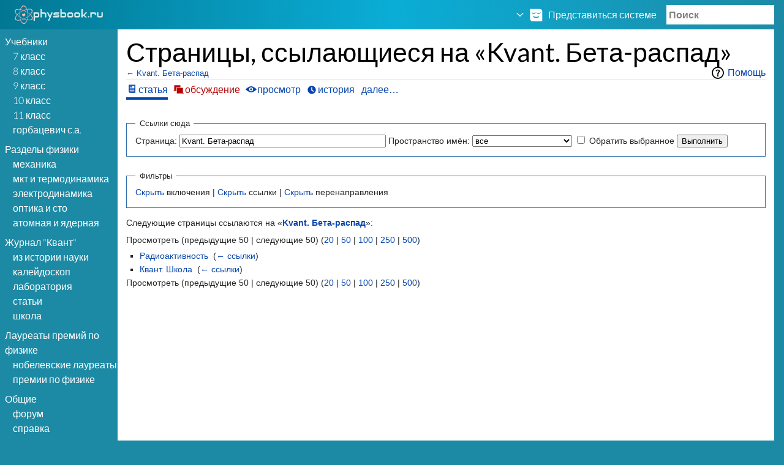

--- FILE ---
content_type: text/html; charset=utf-8
request_url: http://www.physbook.ru/index.php/%D0%A1%D0%BB%D1%83%D0%B6%D0%B5%D0%B1%D0%BD%D0%B0%D1%8F:%D0%A1%D1%81%D1%8B%D0%BB%D0%BA%D0%B8_%D1%81%D1%8E%D0%B4%D0%B0/Kvant._%D0%91%D0%B5%D1%82%D0%B0-%D1%80%D0%B0%D1%81%D0%BF%D0%B0%D0%B4
body_size: 7377
content:
<!DOCTYPE html>
<html lang="ru" dir="ltr" class="client-nojs">
<head>
  <meta charset="UTF-8">
  <title>Страницы, ссылающиеся на «Kvant. Бета-распад» — PhysBook</title>
  <script>
  document.documentElement.className = document.documentElement.className.replace( /(^|\s)client-nojs(\s|$)/, "$1client-js$2" );
  </script>
  <script>
  window.RLQ = window.RLQ || []; window.RLQ.push( function () {
  mw.config.set({"wgCanonicalNamespace":"Special","wgCanonicalSpecialPageName":"Whatlinkshere","wgNamespaceNumber":-1,"wgPageName":"Служебная:Ссылки_сюда/Kvant._Бета-распад","wgTitle":"Ссылки сюда/Kvant. Бета-распад","wgCurRevisionId":0,"wgRevisionId":0,"wgArticleId":0,"wgIsArticle":!1,"wgIsRedirect":!1,"wgAction":"view","wgUserName":null,"wgUserGroups":["*"],"wgCategories":[],"wgBreakFrames":!0,"wgPageContentLanguage":"ru","wgPageContentModel":"wikitext","wgSeparatorTransformTable":[",\t."," \t,"],"wgDigitTransformTable":["",""],"wgDefaultDateFormat":"dmy","wgMonthNames":["","январь","февраль","март","апрель","май","июнь","июль","август","сентябрь","октябрь","ноябрь","декабрь"],"wgMonthNamesShort":["","янв","фев","мар","апр","май","июн","июл","авг","сен","окт","ноя","дек"],"wgRelevantPageName":"Kvant._Бета-распад",
  "wgRelevantArticleId":3373,"wgIsProbablyEditable":!1,"wgWikiEditorEnabledModules":{"toolbar":!0,"dialogs":!0,"preview":!0,"publish":!0}});mw.loader.implement("user.options",function($,jQuery){mw.user.options.set({"variant":"ru"});});mw.loader.implement("user.tokens",function($,jQuery){mw.user.tokens.set({"editToken":"+\\","patrolToken":"+\\","watchToken":"+\\"});});mw.loader.load(["mediawiki.page.startup","mediawiki.legacy.wikibits"]);
  } );
  </script>
  <link rel="stylesheet" href="/load.php?debug=false&amp;lang=ru&amp;modules=mediawiki.helplink%2CsectionAnchor%7Cmediawiki.legacy.commonPrint%2Cshared%7Cmediawiki.skinning.interface%7Cskins.refreshed&amp;only=styles&amp;skin=refreshed">
  <meta name="ResourceLoaderDynamicStyles" content="">
  <link rel="stylesheet" href="/load.php?debug=false&amp;lang=ru&amp;modules=site&amp;only=styles&amp;skin=refreshed">
  <style>
  a:lang(ar),a:lang(kk-arab),a:lang(mzn),a:lang(ps),a:lang(ur){text-decoration:none}
  </style>
  <script async src="/load.php?debug=false&amp;lang=ru&amp;modules=startup&amp;only=scripts&amp;skin=refreshed"></script>
  <meta name="viewport" content="width=device-width">
  <link rel="shortcut icon" href="/favicon.ico">
  <link rel="search" type="application/opensearchdescription+xml" href="/opensearch_desc.php" title="PhysBook (ru)">
  <link rel="EditURI" type="application/rsd+xml" href="/api.php?action=rsd">
  <link rel="alternate" type="application/atom+xml" title="PhysBook&nbsp;— Atom-лента" href="/index.php?title=%D0%A1%D0%BB%D1%83%D0%B6%D0%B5%D0%B1%D0%BD%D0%B0%D1%8F:%D0%A1%D0%B2%D0%B5%D0%B6%D0%B8%D0%B5_%D0%BF%D1%80%D0%B0%D0%B2%D0%BA%D0%B8&amp;feed=atom">
  <meta name="viewport" content="width=device-width, initial-scale=1.0">
  <link href="/skins/Refreshed/refreshed/iefontfix.css" rel="stylesheet">
</head>
<body class="mediawiki ltr sitedir-ltr ns--1 ns-special mw-special-Whatlinkshere page-Служебная_Ссылки_сюда_Kvant_Бета-распад skin-refreshed action-view">
  <a id="fade-overlay" role="presentation"></a>
  <header id="header-wrapper">
    <section id="site-info">
      <div id="site-info-main">
        <a class="main header-button" href="/index.php/%D0%97%D0%B0%D0%B3%D0%BB%D0%B0%D0%B2%D0%BD%D0%B0%D1%8F_%D1%81%D1%82%D1%80%D0%B0%D0%BD%D0%B8%D1%86%D0%B0"><img src="/images/c/c9/Logo.png" alt="PhysBook" width="144" height="30"></a>
      </div>
      <div id="site-info-mobile">
        <a class="main header-button" href="/index.php/%D0%97%D0%B0%D0%B3%D0%BB%D0%B0%D0%B2%D0%BD%D0%B0%D1%8F_%D1%81%D1%82%D1%80%D0%B0%D0%BD%D0%B8%D1%86%D0%B0"><img src="/images/0/00/Mobile_logo.png" alt="PhysBook"></a>
      </div>
    </section>
    <section class="search">
      <a class="search-shower header-button fade-trigger fadable"><span class="wikiglyph wikiglyph-magnifying-glass"></span></a> <a class="search-closer header-button fade-trigger fadable faded"><span class="wikiglyph wikiglyph-x"></span></a>
      <form class="search-form fadable faded" action="/index.php" method="get">
        <input type="hidden" name="title" value="Служебная:Поиск"> <input type="search" name="search" placeholder="Поиск" title="Искать в PhysBook [f]" accesskey="f" id="searchInput">
      </form>
    </section>
    <section id="user-info">
      <a class="header-button collapse-trigger"><span class="arrow wikiglyph wikiglyph-caret-down"></span> <span class="avatar-no-socialprofile wikiglyph wikiglyph-user-sleep"></span> <span class="username username-nosocialprofile-anon">Представиться системе</span></a>
      <ul class="header-menu collapsible collapsed">
        <li id="pt-createaccount" class="header-dropdown-item">
          <a href="/index.php?title=%D0%A1%D0%BB%D1%83%D0%B6%D0%B5%D0%B1%D0%BD%D0%B0%D1%8F:%D0%92%D1%85%D0%BE%D0%B4&amp;returnto=%D0%A1%D0%BB%D1%83%D0%B6%D0%B5%D0%B1%D0%BD%D0%B0%D1%8F%3A%D0%A1%D1%81%D1%8B%D0%BB%D0%BA%D0%B8+%D1%81%D1%8E%D0%B4%D0%B0%2FKvant.+%D0%91%D0%B5%D1%82%D0%B0-%D1%80%D0%B0%D1%81%D0%BF%D0%B0%D0%B4&amp;type=signup" title="Мы предлагаем вам создать учётную запись и войти в систему, хотя это и не обязательно.">Создать учётную запись</a>
        </li>
        <li id="pt-login" class="header-dropdown-item">
          <a href="/index.php?title=%D0%A1%D0%BB%D1%83%D0%B6%D0%B5%D0%B1%D0%BD%D0%B0%D1%8F:%D0%92%D1%85%D0%BE%D0%B4&amp;returnto=%D0%A1%D0%BB%D1%83%D0%B6%D0%B5%D0%B1%D0%BD%D0%B0%D1%8F%3A%D0%A1%D1%81%D1%8B%D0%BB%D0%BA%D0%B8+%D1%81%D1%8E%D0%B4%D0%B0%2FKvant.+%D0%91%D0%B5%D1%82%D0%B0-%D1%80%D0%B0%D1%81%D0%BF%D0%B0%D0%B4" title="Здесь можно зарегистрироваться в системе, но это необязательно. [o]" accesskey="o">Войти</a>
        </li>
      </ul>
    </section>
  </header>
  <aside id="sidebar-wrapper">
    <a class="sidebar-shower header-button"></a>
    <div id="sidebar-logo">
      <a class="main" href="/index.php/%D0%97%D0%B0%D0%B3%D0%BB%D0%B0%D0%B2%D0%BD%D0%B0%D1%8F_%D1%81%D1%82%D1%80%D0%B0%D0%BD%D0%B8%D1%86%D0%B0"><img src="/images/c/c9/Logo.png" alt="PhysBook" width="144" height="30"></a>
    </div>
    <div id="sidebar">
      <section class="sidebar-section">
        <h1 class="main">Учебники</h1>
        <ul>
          <li id="n-7-.D0.BA.D0.BB.D0.B0.D1.81.D1.81">
            <a href="/index.php/7_%D0%BA%D0%BB%D0%B0%D1%81%D1%81" class="sub">7 класс</a>
          </li>
          <li id="n-8-.D0.BA.D0.BB.D0.B0.D1.81.D1.81">
            <a href="/index.php/8_%D0%BA%D0%BB%D0%B0%D1%81%D1%81" class="sub">8 класс</a>
          </li>
          <li id="n-9-.D0.BA.D0.BB.D0.B0.D1.81.D1.81">
            <a href="/index.php/9_%D0%BA%D0%BB%D0%B0%D1%81%D1%81" class="sub">9 класс</a>
          </li>
          <li id="n-10-.D0.BA.D0.BB.D0.B0.D1.81.D1.81">
            <a href="/index.php/10_%D0%BA%D0%BB%D0%B0%D1%81%D1%81" class="sub">10 класс</a>
          </li>
          <li id="n-11-.D0.BA.D0.BB.D0.B0.D1.81.D1.81">
            <a href="/index.php/11_%D0%BA%D0%BB%D0%B0%D1%81%D1%81" class="sub">11 класс</a>
          </li>
          <li id="n-.D0.93.D0.BE.D1.80.D0.B1.D0.B0.D1.86.D0.B5.D0.B2.D0.B8.D1.87-.D0.A1..D0.90.">
            <a href="/index.php/%D0%9A%D0%BD%D0%B8%D0%B3%D0%B8_%D0%93%D0%BE%D1%80%D0%B1%D0%B0%D1%86%D0%B5%D0%B2%D0%B8%D1%87%D0%B0_%D0%A1.%D0%90." class="sub">Горбацевич С.А.</a>
          </li>
        </ul>
      </section>
      <section class="sidebar-section">
        <h1 class="main">Разделы физики</h1>
        <ul>
          <li id="n-.D0.9C.D0.B5.D1.85.D0.B0.D0.BD.D0.B8.D0.BA.D0.B0">
            <a href="/index.php/%D0%9C%D0%B5%D1%85%D0%B0%D0%BD%D0%B8%D0%BA%D0%B0" class="sub">Механика</a>
          </li>
          <li id="n-.D0.9C.D0.9A.D0.A2-.D0.B8-.D0.A2.D0.B5.D1.80.D0.BC.D0.BE.D0.B4.D0.B8.D0.BD.D0.B0.D0.BC.D0.B8.D0.BA.D0.B0">
            <a href="/index.php/%D0%9C%D0%9A%D0%A2_%D0%B8_%D0%A2%D0%B5%D1%80%D0%BC%D0%BE%D0%B4%D0%B8%D0%BD%D0%B0%D0%BC%D0%B8%D0%BA%D0%B0" class="sub">МКТ и Термодинамика</a>
          </li>
          <li id="n-.D0.AD.D0.BB.D0.B5.D0.BA.D1.82.D1.80.D0.BE.D0.B4.D0.B8.D0.BD.D0.B0.D0.BC.D0.B8.D0.BA.D0.B0">
            <a href="/index.php/%D0%AD%D0%BB%D0%B5%D0%BA%D1%82%D1%80%D0%BE%D0%B4%D0%B8%D0%BD%D0%B0%D0%BC%D0%B8%D0%BA%D0%B0" class="sub">Электродинамика</a>
          </li>
          <li id="n-.D0.9E.D0.BF.D1.82.D0.B8.D0.BA.D0.B0-.D0.B8-.D0.A1.D0.A2.D0.9E">
            <a href="/index.php/%D0%9E%D0%BF%D1%82%D0%B8%D0%BA%D0%B0_%D0%B8_%D0%A1%D0%A2%D0%9E" class="sub">Оптика и СТО</a>
          </li>
          <li id="n-.D0.90.D1.82.D0.BE.D0.BC.D0.BD.D0.B0.D1.8F-.D0.B8-.D1.8F.D0.B4.D0.B5.D1.80.D0.BD.D0.B0.D1.8F">
            <a href="/index.php/%D0%90%D1%82%D0%BE%D0%BC%D0%BD%D0%B0%D1%8F_%D0%B8_%D1%8F%D0%B4%D0%B5%D1%80%D0%BD%D0%B0%D1%8F" class="sub">Атомная и ядерная</a>
          </li>
        </ul>
      </section>
      <section class="sidebar-section">
        <h1 class="main">Журнал &quot;Квант&quot;</h1>
        <ul>
          <li id="n-.D0.98.D0.B7-.D0.B8.D1.81.D1.82.D0.BE.D1.80.D0.B8.D0.B8-.D0.BD.D0.B0.D1.83.D0.BA.D0.B8">
            <a href="/index.php/%D0%9A%D0%B2%D0%B0%D0%BD%D1%82._%D0%98%D0%B7_%D0%B8%D1%81%D1%82%D0%BE%D1%80%D0%B8%D0%B8_%D0%BD%D0%B0%D1%83%D0%BA%D0%B8" class="sub">Из истории науки</a>
          </li>
          <li id="n-.D0.9A.D0.B0.D0.BB.D0.B5.D0.B9.D0.B4.D0.BE.D1.81.D0.BA.D0.BE.D0.BF">
            <a href="/index.php/%D0%9A%D0%B2%D0%B0%D0%BD%D1%82._%D0%9A%D0%B0%D0%BB%D0%B5%D0%B9%D0%B4%D0%BE%D1%81%D0%BA%D0%BE%D0%BF" class="sub">Калейдоскоп</a>
          </li>
          <li id="n-.D0.9B.D0.B0.D0.B1.D0.BE.D1.80.D0.B0.D1.82.D0.BE.D1.80.D0.B8.D1.8F">
            <a href="/index.php/%D0%9A%D0%B2%D0%B0%D0%BD%D1%82._%D0%9B%D0%B0%D0%B1%D0%BE%D1%80%D0%B0%D1%82%D0%BE%D1%80%D0%B8%D1%8F" class="sub">Лаборатория</a>
          </li>
          <li id="n-.D0.A1.D1.82.D0.B0.D1.82.D1.8C.D0.B8">
            <a href="/index.php/%D0%9A%D0%B2%D0%B0%D0%BD%D1%82._%D0%A1%D1%82%D0%B0%D1%82%D1%8C%D0%B8" class="sub">Статьи</a>
          </li>
          <li id="n-.D0.A8.D0.BA.D0.BE.D0.BB.D0.B0">
            <a href="/index.php/%D0%9A%D0%B2%D0%B0%D0%BD%D1%82._%D0%A8%D0%BA%D0%BE%D0%BB%D0%B0" class="sub">Школа</a>
          </li>
        </ul>
      </section>
      <section class="sidebar-section">
        <h1 class="main">Лауреаты премий по физике</h1>
        <ul>
          <li id="n-.D0.9D.D0.BE.D0.B1.D0.B5.D0.BB.D0.B5.D0.B2.D1.81.D0.BA.D0.B8.D0.B5-.D0.BB.D0.B0.D1.83.D1.80.D0.B5.D0.B0.D1.82.D1.8B-.D0.BF.D1.80.D0.B5.D0.BC.D0.B8.D0.B8-.D0.BF.D0.BE-.D1.84.D0.B8.D0.B7.D0.B8.D0.BA.D0.B5">
            <a href="/index.php/%D0%9D%D0%BE%D0%B1%D0%B5%D0%BB%D0%B5%D0%B2%D1%81%D0%BA%D0%B8%D0%B5_%D0%BB%D0%B0%D1%83%D1%80%D0%B5%D0%B0%D1%82%D1%8B_%D0%BF%D1%80%D0%B5%D0%BC%D0%B8%D0%B8_%D0%BF%D0%BE_%D1%84%D0%B8%D0%B7%D0%B8%D0%BA%D0%B5" class="sub">Нобелевские лауреаты премии по физике</a>
          </li>
        </ul>
      </section>
      <section class="sidebar-section">
        <h1 class="main">Общие</h1>
        <ul>
          <li id="n-.D0.A4.D0.BE.D1.80.D1.83.D0.BC">
            <a href="/index.php/%D0%A4%D0%BE%D1%80%D1%83%D0%BC/%D0%92%D0%BE%D0%BF%D1%80%D0%BE%D1%81%D1%8B" class="sub">Форум</a>
          </li>
          <li id="n-.D0.A1.D0.BF.D1.80.D0.B0.D0.B2.D0.BA.D0.B0">
            <a href="/index.php/%D0%A1%D0%BF%D1%80%D0%B0%D0%B2%D0%BA%D0%B0:%D0%A1%D0%BF%D1%80%D0%B0%D0%B2%D0%BA%D0%B0" class="sub">Справка</a>
          </li>
          <li id="n-.D0.9D.D0.B0.D1.88.D0.B8-.D0.BF.D0.B0.D1.80.D1.82.D0.BD.D0.B5.D1.80.D1.8B">
            <a href="/index.php/%D0%9D%D0%B0%D1%88%D0%B8_%D0%BF%D0%B0%D1%80%D1%82%D0%BD%D0%B5%D1%80%D1%8B" class="sub">Наши партнеры</a>
          </li>
          <li id="n-.D0.9D.D0.BE.D0.B2.D1.8B.D0.B5-.D1.81.D1.82.D1.80.D0.B0.D0.BD.D0.B8.D1.86.D1.8B">
            <a href="/index.php/%D0%A1%D0%BB%D1%83%D0%B6%D0%B5%D0%B1%D0%BD%D0%B0%D1%8F:%D0%9D%D0%BE%D0%B2%D1%8B%D0%B5_%D1%81%D1%82%D1%80%D0%B0%D0%BD%D0%B8%D1%86%D1%8B" class="sub">Новые страницы</a>
          </li>
          <li id="n-.D0.A1.D0.B2.D0.B5.D0.B6.D0.B8.D0.B5-.D0.BF.D1.80.D0.B0.D0.B2.D0.BA.D0.B8">
            <a href="/index.php/%D0%A1%D0%BB%D1%83%D0%B6%D0%B5%D0%B1%D0%BD%D0%B0%D1%8F:%D0%A1%D0%B2%D0%B5%D0%B6%D0%B8%D0%B5_%D0%BF%D1%80%D0%B0%D0%B2%D0%BA%D0%B8" class="sub">Свежие правки</a>
          </li>
          <li id="n-.D0.90.D0.B2.D1.82.D0.BE.D1.80.D1.81.D0.BA.D0.B8.D0.B5-.D0.BF.D1.80.D0.B0.D0.B2.D0.B0">
            <a href="/index.php/PhysBook:%D0%90%D0%B2%D1%82%D0%BE%D1%80%D1%81%D0%BA%D0%BE%D0%B5_%D0%BF%D1%80%D0%B0%D0%B2%D0%BE" class="sub">Авторские права</a>
          </li>
        </ul>
      </section>
    </div>
  </aside>
  <div id="content-wrapper" class="mw-body">
    <div id="new-talk"></div>
    <main id="content">
      <article>
        <header id="content-heading">
          <h1 id="firstHeading" class="scroll-shadow">Страницы, ссылающиеся на «Kvant. Бета-распад»</h1>
          <div id="main-title-messages">
            <div id="siteSub">
              Материал из PhysBook
            </div>
            <div id="contentSub">
              ← <a href="/index.php/Kvant._%D0%91%D0%B5%D1%82%D0%B0-%D1%80%D0%B0%D1%81%D0%BF%D0%B0%D0%B4" title="Kvant. Бета-распад">Kvant. Бета-распад</a>
            </div>
          </div>
          <div class="mw-indicators">
            <div id="mw-indicator-mw-helplink" class="mw-indicator">
              <a href="/wiki/Special:MyLanguage/Help:What_links_here" target="_blank" class="mw-helplink">Помощь</a>
            </div>
          </div>
          <div class="standard-toolbox static-toolbox" role="menubar">
            <a class="selected" href="/index.php/Kvant._%D0%91%D0%B5%D1%82%D0%B0-%D1%80%D0%B0%D1%81%D0%BF%D0%B0%D0%B4" id="ca-nstab-main" title="Просмотр основной страницы [c]" accesskey="c"><span>Статья</span></a><a class="new" href="/index.php?title=%D0%9E%D0%B1%D1%81%D1%83%D0%B6%D0%B4%D0%B5%D0%BD%D0%B8%D0%B5:Kvant._%D0%91%D0%B5%D1%82%D0%B0-%D1%80%D0%B0%D1%81%D0%BF%D0%B0%D0%B4&amp;action=edit&amp;redlink=1" rel="discussion" id="ca-talk" title="Обсуждение основной страницы [t]" accesskey="t"><span>Обсуждение</span></a><a href="/index.php?title=Kvant._%D0%91%D0%B5%D1%82%D0%B0-%D1%80%D0%B0%D1%81%D0%BF%D0%B0%D0%B4&amp;action=edit" id="ca-viewsource" title="Эта страница защищена от изменений, но вы можете посмотреть и скопировать её исходный текст [e]" accesskey="e"><span>Просмотр</span></a><a href="/index.php?title=Kvant._%D0%91%D0%B5%D1%82%D0%B0-%D1%80%D0%B0%D1%81%D0%BF%D0%B0%D0%B4&amp;action=history" id="ca-history" title="Журнал изменений страницы [h]" accesskey="h"><span>История</span></a>
            <div class="toolbox-container">
              <a class="toolbox-link collapse-trigger">Далее…</a>
              <div class="standard-toolbox-dropdown collapsible collapsed">
                <div class="dropdown-triangle"></div>
                <ul>
                  <li class="toolbox-dropdown-item toolbox-dropdown-tool">
                    <a href="/index.php/%D0%A1%D0%BB%D1%83%D0%B6%D0%B5%D0%B1%D0%BD%D0%B0%D1%8F:%D0%A1%D0%BF%D0%B5%D1%86%D1%81%D1%82%D1%80%D0%B0%D0%BD%D0%B8%D1%86%D1%8B" id="t-specialpages" title="Список служебных страниц [q]" accesskey="q"><span class="toolbox-item-text">Спецстраницы</span></a>
                  </li>
                  <li class="toolbox-dropdown-item toolbox-dropdown-tool">
                    <a href="/index.php?title=%D0%A1%D0%BB%D1%83%D0%B6%D0%B5%D0%B1%D0%BD%D0%B0%D1%8F:%D0%A1%D1%81%D1%8B%D0%BB%D0%BA%D0%B8_%D1%81%D1%8E%D0%B4%D0%B0/Kvant._%D0%91%D0%B5%D1%82%D0%B0-%D1%80%D0%B0%D1%81%D0%BF%D0%B0%D0%B4&amp;printable=yes" id="t-print" rel="alternate" title="Версия этой страницы для печати [p]" accesskey="p"><span class="toolbox-item-text">Версия для печати</span></a>
                  </li>
                </ul>
              </div>
            </div>
          </div>
        </header>
        <div id="small-toolbox-wrapper">
          <div class="small-toolbox">
            <a href="/index.php?title=%D0%9E%D0%B1%D1%81%D1%83%D0%B6%D0%B4%D0%B5%D0%BD%D0%B8%D0%B5:Kvant._%D0%91%D0%B5%D1%82%D0%B0-%D1%80%D0%B0%D1%81%D0%BF%D0%B0%D0%B4&amp;action=edit&amp;redlink=1" title="Обсуждение" class="small-tool"><span class="wikiglyph wikiglyph-speech-bubbles"></span></a><a href="/index.php?title=Kvant._%D0%91%D0%B5%D1%82%D0%B0-%D1%80%D0%B0%D1%81%D0%BF%D0%B0%D0%B4&amp;action=edit" title="Просмотр" class="small-tool"><span class="wikiglyph wikiglyph-pencil-lock-full"></span></a><a href="/index.php?title=Kvant._%D0%91%D0%B5%D1%82%D0%B0-%D1%80%D0%B0%D1%81%D0%BF%D0%B0%D0%B4&amp;action=history" title="История" class="small-tool"><span class="wikiglyph wikiglyph-clock"></span></a>
          </div>
        </div>
        <div id="bodyContent" role="article">
          <ins class="adsbygoogle" style="display:block" data-ad-client="ca-pub-1100392039202314" data-ad-slot="7794419384" data-ad-format="auto"></ins> 
          <script>


          (adsbygoogle = window.adsbygoogle || []).push({});
          </script> 
          <script>

          var mt_cid = 44423602
          </script> 
          <script async="async" src="http://adcounter4.uptolike.ru/counter.js?sid=ste6e51867758340d78d278d39bd08fa0587bce20d" type="text/javascript"></script>
          <div id="mw-content-text">
            <form action="/index.php">
              <input type="hidden" value="Служебная:Ссылки сюда" name="title">
              <fieldset>
                <legend>Ссылки сюда</legend> <label for="mw-whatlinkshere-target" class="mw-searchInput">Страница:</label>&#160;<input name="target" size="40" value="Kvant. Бета-распад" id="mw-whatlinkshere-target" class="mw-searchInput"> <label for="namespace">Пространство имён:</label>&#160;<select class="namespaceselector" id="namespace" name="namespace">
                  <option value="" selected>
                    все
                  </option>
                  <option value="0">
                    (основное)
                  </option>
                  <option value="1">
                    Обсуждение
                  </option>
                  <option value="2">
                    Участник
                  </option>
                  <option value="3">
                    Обсуждение участника
                  </option>
                  <option value="4">
                    PhysBook
                  </option>
                  <option value="5">
                    Обсуждение PhysBook
                  </option>
                  <option value="6">
                    Файл
                  </option>
                  <option value="7">
                    Обсуждение файла
                  </option>
                  <option value="8">
                    MediaWiki
                  </option>
                  <option value="9">
                    Обсуждение MediaWiki
                  </option>
                  <option value="10">
                    Шаблон
                  </option>
                  <option value="11">
                    Обсуждение шаблона
                  </option>
                  <option value="12">
                    Справка
                  </option>
                  <option value="13">
                    Обсуждение справки
                  </option>
                  <option value="14">
                    Категория
                  </option>
                  <option value="15">
                    Обсуждение категории
                  </option>
                </select>&#160;<input name="invert" type="checkbox" value="1" id="nsinvert" title="Установите этот флажок, чтобы Скрыть ссылки от страниц в выбранном пространстве имен.">&#160;<label for="nsinvert" title="Установите этот флажок, чтобы Скрыть ссылки от страниц в выбранном пространстве имен.">Обратить выбранное</label> <input type="submit" value="Выполнить">
              </fieldset>
            </form>
            <fieldset>
              <legend>Фильтры</legend> <a href="/index.php?title=%D0%A1%D0%BB%D1%83%D0%B6%D0%B5%D0%B1%D0%BD%D0%B0%D1%8F:%D0%A1%D1%81%D1%8B%D0%BB%D0%BA%D0%B8_%D1%81%D1%8E%D0%B4%D0%B0/Kvant._%D0%91%D0%B5%D1%82%D0%B0-%D1%80%D0%B0%D1%81%D0%BF%D0%B0%D0%B4&amp;hidetrans=1" title="Служебная:Ссылки сюда/Kvant. Бета-распад">Скрыть</a> включения | <a href="/index.php?title=%D0%A1%D0%BB%D1%83%D0%B6%D0%B5%D0%B1%D0%BD%D0%B0%D1%8F:%D0%A1%D1%81%D1%8B%D0%BB%D0%BA%D0%B8_%D1%81%D1%8E%D0%B4%D0%B0/Kvant._%D0%91%D0%B5%D1%82%D0%B0-%D1%80%D0%B0%D1%81%D0%BF%D0%B0%D0%B4&amp;hidelinks=1" title="Служебная:Ссылки сюда/Kvant. Бета-распад">Скрыть</a> ссылки | <a href="/index.php?title=%D0%A1%D0%BB%D1%83%D0%B6%D0%B5%D0%B1%D0%BD%D0%B0%D1%8F:%D0%A1%D1%81%D1%8B%D0%BB%D0%BA%D0%B8_%D1%81%D1%8E%D0%B4%D0%B0/Kvant._%D0%91%D0%B5%D1%82%D0%B0-%D1%80%D0%B0%D1%81%D0%BF%D0%B0%D0%B4&amp;hideredirs=1" title="Служебная:Ссылки сюда/Kvant. Бета-распад">Скрыть</a> перенаправления
            </fieldset>
            <p>Следующие страницы ссылаются на «<b><a href="/index.php/Kvant._%D0%91%D0%B5%D1%82%D0%B0-%D1%80%D0%B0%D1%81%D0%BF%D0%B0%D0%B4" title="Kvant. Бета-распад">Kvant. Бета-распад</a></b>»:</p>Просмотреть (предыдущие 50 | следующие 50) (<a href="/index.php?title=%D0%A1%D0%BB%D1%83%D0%B6%D0%B5%D0%B1%D0%BD%D0%B0%D1%8F:%D0%A1%D1%81%D1%8B%D0%BB%D0%BA%D0%B8_%D1%81%D1%8E%D0%B4%D0%B0/Kvant._%D0%91%D0%B5%D1%82%D0%B0-%D1%80%D0%B0%D1%81%D0%BF%D0%B0%D0%B4&amp;limit=20" title="Служебная:Ссылки сюда/Kvant. Бета-распад">20</a> | <a href="/index.php?title=%D0%A1%D0%BB%D1%83%D0%B6%D0%B5%D0%B1%D0%BD%D0%B0%D1%8F:%D0%A1%D1%81%D1%8B%D0%BB%D0%BA%D0%B8_%D1%81%D1%8E%D0%B4%D0%B0/Kvant._%D0%91%D0%B5%D1%82%D0%B0-%D1%80%D0%B0%D1%81%D0%BF%D0%B0%D0%B4&amp;limit=50" title="Служебная:Ссылки сюда/Kvant. Бета-распад">50</a> | <a href="/index.php?title=%D0%A1%D0%BB%D1%83%D0%B6%D0%B5%D0%B1%D0%BD%D0%B0%D1%8F:%D0%A1%D1%81%D1%8B%D0%BB%D0%BA%D0%B8_%D1%81%D1%8E%D0%B4%D0%B0/Kvant._%D0%91%D0%B5%D1%82%D0%B0-%D1%80%D0%B0%D1%81%D0%BF%D0%B0%D0%B4&amp;limit=100" title="Служебная:Ссылки сюда/Kvant. Бета-распад">100</a> | <a href="/index.php?title=%D0%A1%D0%BB%D1%83%D0%B6%D0%B5%D0%B1%D0%BD%D0%B0%D1%8F:%D0%A1%D1%81%D1%8B%D0%BB%D0%BA%D0%B8_%D1%81%D1%8E%D0%B4%D0%B0/Kvant._%D0%91%D0%B5%D1%82%D0%B0-%D1%80%D0%B0%D1%81%D0%BF%D0%B0%D0%B4&amp;limit=250" title="Служебная:Ссылки сюда/Kvant. Бета-распад">250</a> | <a href="/index.php?title=%D0%A1%D0%BB%D1%83%D0%B6%D0%B5%D0%B1%D0%BD%D0%B0%D1%8F:%D0%A1%D1%81%D1%8B%D0%BB%D0%BA%D0%B8_%D1%81%D1%8E%D0%B4%D0%B0/Kvant._%D0%91%D0%B5%D1%82%D0%B0-%D1%80%D0%B0%D1%81%D0%BF%D0%B0%D0%B4&amp;limit=500" title="Служебная:Ссылки сюда/Kvant. Бета-распад">500</a>)
            <ul id="mw-whatlinkshere-list">
              <li>
                <a href="/index.php/%D0%A0%D0%B0%D0%B4%D0%B8%D0%BE%D0%B0%D0%BA%D1%82%D0%B8%D0%B2%D0%BD%D0%BE%D1%81%D1%82%D1%8C" title="Радиоактивность">Радиоактивность</a> ‎ <span class="mw-whatlinkshere-tools">(<a href="/index.php?title=%D0%A1%D0%BB%D1%83%D0%B6%D0%B5%D0%B1%D0%BD%D0%B0%D1%8F:%D0%A1%D1%81%D1%8B%D0%BB%D0%BA%D0%B8_%D1%81%D1%8E%D0%B4%D0%B0&amp;target=%D0%A0%D0%B0%D0%B4%D0%B8%D0%BE%D0%B0%D0%BA%D1%82%D0%B8%D0%B2%D0%BD%D0%BE%D1%81%D1%82%D1%8C" title="Служебная:Ссылки сюда">← ссылки</a>)</span>
              </li>
              <li>
                <a href="/index.php/%D0%9A%D0%B2%D0%B0%D0%BD%D1%82._%D0%A8%D0%BA%D0%BE%D0%BB%D0%B0" title="Квант. Школа">Квант. Школа</a> ‎ <span class="mw-whatlinkshere-tools">(<a href="/index.php?title=%D0%A1%D0%BB%D1%83%D0%B6%D0%B5%D0%B1%D0%BD%D0%B0%D1%8F:%D0%A1%D1%81%D1%8B%D0%BB%D0%BA%D0%B8_%D1%81%D1%8E%D0%B4%D0%B0&amp;target=%D0%9A%D0%B2%D0%B0%D0%BD%D1%82.+%D0%A8%D0%BA%D0%BE%D0%BB%D0%B0" title="Служебная:Ссылки сюда">← ссылки</a>)</span>
              </li>
            </ul>Просмотреть (предыдущие 50 | следующие 50) (<a href="/index.php?title=%D0%A1%D0%BB%D1%83%D0%B6%D0%B5%D0%B1%D0%BD%D0%B0%D1%8F:%D0%A1%D1%81%D1%8B%D0%BB%D0%BA%D0%B8_%D1%81%D1%8E%D0%B4%D0%B0/Kvant._%D0%91%D0%B5%D1%82%D0%B0-%D1%80%D0%B0%D1%81%D0%BF%D0%B0%D0%B4&amp;limit=20" title="Служебная:Ссылки сюда/Kvant. Бета-распад">20</a> | <a href="/index.php?title=%D0%A1%D0%BB%D1%83%D0%B6%D0%B5%D0%B1%D0%BD%D0%B0%D1%8F:%D0%A1%D1%81%D1%8B%D0%BB%D0%BA%D0%B8_%D1%81%D1%8E%D0%B4%D0%B0/Kvant._%D0%91%D0%B5%D1%82%D0%B0-%D1%80%D0%B0%D1%81%D0%BF%D0%B0%D0%B4&amp;limit=50" title="Служебная:Ссылки сюда/Kvant. Бета-распад">50</a> | <a href="/index.php?title=%D0%A1%D0%BB%D1%83%D0%B6%D0%B5%D0%B1%D0%BD%D0%B0%D1%8F:%D0%A1%D1%81%D1%8B%D0%BB%D0%BA%D0%B8_%D1%81%D1%8E%D0%B4%D0%B0/Kvant._%D0%91%D0%B5%D1%82%D0%B0-%D1%80%D0%B0%D1%81%D0%BF%D0%B0%D0%B4&amp;limit=100" title="Служебная:Ссылки сюда/Kvant. Бета-распад">100</a> | <a href="/index.php?title=%D0%A1%D0%BB%D1%83%D0%B6%D0%B5%D0%B1%D0%BD%D0%B0%D1%8F:%D0%A1%D1%81%D1%8B%D0%BB%D0%BA%D0%B8_%D1%81%D1%8E%D0%B4%D0%B0/Kvant._%D0%91%D0%B5%D1%82%D0%B0-%D1%80%D0%B0%D1%81%D0%BF%D0%B0%D0%B4&amp;limit=250" title="Служебная:Ссылки сюда/Kvant. Бета-распад">250</a> | <a href="/index.php?title=%D0%A1%D0%BB%D1%83%D0%B6%D0%B5%D0%B1%D0%BD%D0%B0%D1%8F:%D0%A1%D1%81%D1%8B%D0%BB%D0%BA%D0%B8_%D1%81%D1%8E%D0%B4%D0%B0/Kvant._%D0%91%D0%B5%D1%82%D0%B0-%D1%80%D0%B0%D1%81%D0%BF%D0%B0%D0%B4&amp;limit=500" title="Служебная:Ссылки сюда/Kvant. Бета-распад">500</a>)
          </div>
          <div class="printfooter">
            Источник — «<a dir="ltr" href="/index.php/%D0%A1%D0%BB%D1%83%D0%B6%D0%B5%D0%B1%D0%BD%D0%B0%D1%8F:%D0%A1%D1%81%D1%8B%D0%BB%D0%BA%D0%B8_%D1%81%D1%8E%D0%B4%D0%B0/Kvant._%D0%91%D0%B5%D1%82%D0%B0-%D1%80%D0%B0%D1%81%D0%BF%D0%B0%D0%B4">http://www.physbook.ru/index.php/Служебная:Ссылки_сюда/Kvant._Бета-распад</a>»
          </div>
        </div><ins class="adsbygoogle" style="display:inline-block;width:336px;height:280px" data-ad-client="ca-pub-1100392039202314" data-ad-slot="7155290983"></ins> 
        <script>


        (adsbygoogle = window.adsbygoogle || []).push({});
        </script>
        <div id="yandex_rtb_R-A-211343-1"></div>
      </article>
      <div id='catlinks' class='catlinks catlinks-allhidden'></div>
    </main>
  </div>
  <footer id="footer">
    <div data-background-alpha="0.0" data-buttons-color="#ffffff" data-counter-background-color="#af2828" data-share-counter-size="12" data-top-button="false" data-share-counter-type="disable" data-share-style="4" data-mode="share" data-like-text-enable="false" data-hover-effect="scale" data-mobile-view="false" data-icon-color="#ffffff" data-orientation="fixed-bottom" data-text-color="#000000" data-share-shape="round" data-sn-ids="vk.fb.tw.ok.gp." data-share-size="40" data-background-color="#ffffff" data-preview-mobile="false" data-mobile-sn-ids="vk." data-pid="1579996" data-counter-background-alpha="1.0" data-follow-title="Подписывайтесь в соц.сетях." data-following-enable="false" data-exclude-show-more="true" data-selection-enable="true" class="uptolike-buttons"></div>
    <ul class="footer-row">
      <ul class="footer-row">
        <li class="footer-row-item">
          <a href="/index.php/PhysBook:%D0%9F%D0%BE%D0%BB%D0%B8%D1%82%D0%B8%D0%BA%D0%B0_%D0%BA%D0%BE%D0%BD%D1%84%D0%B8%D0%B4%D0%B5%D0%BD%D1%86%D0%B8%D0%B0%D0%BB%D1%8C%D0%BD%D0%BE%D1%81%D1%82%D0%B8" title="PhysBook:Политика конфиденциальности">Политика конфиденциальности</a>
        </li>
        <li class="footer-row-item">
          <a href="/index.php/PhysBook:%D0%9E%D0%BF%D0%B8%D1%81%D0%B0%D0%BD%D0%B8%D0%B5" title="PhysBook:Описание">Описание PhysBook</a>
        </li>
        <li class="footer-row-item">
          <a href="/index.php/PhysBook:%D0%9E%D1%82%D0%BA%D0%B0%D0%B7_%D0%BE%D1%82_%D0%BE%D1%82%D0%B2%D0%B5%D1%82%D1%81%D1%82%D0%B2%D0%B5%D0%BD%D0%BD%D0%BE%D1%81%D1%82%D0%B8" title="PhysBook:Отказ от ответственности">Отказ от ответственности</a>
        </li>
      </ul>
      <ul class="footer-row">
        <li class="footer-row-item">
          <a href="/"><img src="/resources/assets/poweredby_mediawiki_88x31.png" alt="Powered by MediaWiki" srcset="/resources/assets/poweredby_mediawiki_132x47.png 1.5x, /resources/assets/poweredby_mediawiki_176x62.png 2x" width="88" height="31"></a>
        </li>
      </ul><noscript>
      <div></div></noscript>
    </ul>
  </footer>
  <script>
  window.RLQ = window.RLQ || []; window.RLQ.push( function () {
  mw.loader.state({"user":"ready","user.groups":"ready"});
  } );
  </script>
  <link rel="stylesheet" href="/load.php?debug=false&amp;lang=ru&amp;modules=mediawiki.skinning.content.externallinks&amp;only=styles&amp;skin=refreshed">
  <script>
  window.RLQ = window.RLQ || []; window.RLQ.push( function () {
  mw.loader.load(["site","mediawiki.user","mediawiki.hidpi","mediawiki.page.ready","mediawiki.searchSuggest","skins.refreshed.js"]);
  } );
  </script> 
  <script>

  window.RLQ = window.RLQ || []; window.RLQ.push( function () {
  mw.config.set({"wgBackendResponseTime":209});
  } );
  </script>
<img id="licnt7376" width="88" height="31" style="border:0" 
title="LiveInternet"
src="[data-uri]"
alt=""/><script>(function(d,s){d.getElementById("licnt7376").src=
"https://counter.yadro.ru/hit?t18.10;r"+escape(d.referrer)+
((typeof(s)=="undefined")?"":";s"+s.width+"*"+s.height+"*"+
(s.colorDepth?s.colorDepth:s.pixelDepth))+";u"+escape(d.URL)+
";h"+escape(d.title.substring(0,150))+";"+Math.random()})
(document,screen)</script>
</body>
</html>


--- FILE ---
content_type: text/css; charset=utf-8
request_url: http://www.physbook.ru/load.php?debug=false&lang=ru&modules=mediawiki.helplink%2CsectionAnchor%7Cmediawiki.legacy.commonPrint%2Cshared%7Cmediawiki.skinning.interface%7Cskins.refreshed&only=styles&skin=refreshed
body_size: 12150
content:
#mw-indicator-mw-helplink a{background-image:url(/resources/src/mediawiki/images/help.png?3d5b6);background-image:-webkit-linear-gradient(transparent,transparent),url(data:image/svg+xml,%3C%3Fxml%20version%3D%221.0%22%20encoding%3D%22utf-8%22%3F%3E%3Csvg%20xmlns%3D%22http%3A%2F%2Fwww.w3.org%2F2000%2Fsvg%22%20width%3D%2224%22%20height%3D%2224%22%20viewBox%3D%220%200%2024%2024%22%3E%3Cg%3E%3Cpath%20d%3D%22M12.001%202.085c-5.478%200-9.916%204.438-9.916%209.916%200%205.476%204.438%209.914%209.916%209.914%205.476%200%209.914-4.438%209.914-9.914%200-5.478-4.438-9.916-9.914-9.916zm.001%2018c-4.465%200-8.084-3.619-8.084-8.083%200-4.465%203.619-8.084%208.084-8.084%204.464%200%208.083%203.619%208.083%208.084%200%204.464-3.619%208.083-8.083%208.083z%22%2F%3E%3Cg%3E%3Cpath%20d%3D%22M11.766%206.688c-2.5%200-3.219%202.188-3.219%202.188l1.411.854s.298-.791.901-1.229c.516-.375%201.625-.625%202.219.125.701.885-.17%201.587-1.078%202.719-.953%201.186-1%203.655-1%203.655h1.969s.135-2.318%201.041-3.381c.603-.707%201.443-1.338%201.443-2.494s-1.187-2.437-3.687-2.437z%22%2F%3E%3Cpath%20d%3D%22M11%2016h2v2h-2z%22%2F%3E%3C%2Fg%3E%3C%2Fg%3E%3C%2Fsvg%3E%0A);background-image:-webkit-linear-gradient(transparent,transparent),url(/resources/src/mediawiki/images/help.svg?b3daa)!ie;background-image:linear-gradient(transparent,transparent),url(data:image/svg+xml,%3C%3Fxml%20version%3D%221.0%22%20encoding%3D%22utf-8%22%3F%3E%3Csvg%20xmlns%3D%22http%3A%2F%2Fwww.w3.org%2F2000%2Fsvg%22%20width%3D%2224%22%20height%3D%2224%22%20viewBox%3D%220%200%2024%2024%22%3E%3Cg%3E%3Cpath%20d%3D%22M12.001%202.085c-5.478%200-9.916%204.438-9.916%209.916%200%205.476%204.438%209.914%209.916%209.914%205.476%200%209.914-4.438%209.914-9.914%200-5.478-4.438-9.916-9.914-9.916zm.001%2018c-4.465%200-8.084-3.619-8.084-8.083%200-4.465%203.619-8.084%208.084-8.084%204.464%200%208.083%203.619%208.083%208.084%200%204.464-3.619%208.083-8.083%208.083z%22%2F%3E%3Cg%3E%3Cpath%20d%3D%22M11.766%206.688c-2.5%200-3.219%202.188-3.219%202.188l1.411.854s.298-.791.901-1.229c.516-.375%201.625-.625%202.219.125.701.885-.17%201.587-1.078%202.719-.953%201.186-1%203.655-1%203.655h1.969s.135-2.318%201.041-3.381c.603-.707%201.443-1.338%201.443-2.494s-1.187-2.437-3.687-2.437z%22%2F%3E%3Cpath%20d%3D%22M11%2016h2v2h-2z%22%2F%3E%3C%2Fg%3E%3C%2Fg%3E%3C%2Fsvg%3E%0A);background-image:linear-gradient(transparent,transparent),url(/resources/src/mediawiki/images/help.svg?b3daa)!ie;background-image:-o-linear-gradient(transparent,transparent),url(/resources/src/mediawiki/images/help.png?3d5b6);background-repeat:no-repeat;background-position:left center;padding-left:28px;display:inline-block;height:24px;line-height:24px}.mw-headline-anchor{display:none}@media print{.noprint,div#jump-to-nav,.mw-jump,div.top,div#column-one,.mw-editsection,.mw-editsection-like,.toctoggle,#toc.tochidden,div#f-poweredbyico,div#f-copyrightico,li#about,li#disclaimer,li#mobileview,li#privacy,#footer-places,.mw-hidden-catlinks,.usermessage,.patrollink,.ns-0 .mw-redirectedfrom,#mw-navigation,#siteNotice{display:none}.wikitable,.thumb,img{page-break-inside:avoid}h2,h3,h4,h5,h6{page-break-after:avoid}p{widows:3;orphans:3}body{background:white;color:black;margin:0;padding:0}ul{list-style-type:square}h1,h2,h3,h4,h5,h6{font-weight:bold}dt{font-weight:bold}p{margin:1em 0;line-height:1.2em}pre,.mw-code{border:1pt dashed black;white-space:pre;font-size:8pt;overflow:auto;padding:1em 0;background:white;color:black}#globalWrapper{width:100% !important;min-width:0 !important}.mw-body{background:white;border:none !important;padding:0 !important;margin:0 !important;direction:ltr;color:black}#column-content{margin:0 !important}#column-content .mw-body{padding:1em;margin:0 !important}#toc{border:1px solid #aaaaaa;background-color:#f9f9f9;padding:5px;display:inline-block;display:table;zoom:1;*display:inline}#footer{background:white;color:black;margin-top:1em;border-top:1px solid #AAA;direction:ltr}img{border:none;vertical-align:middle}span.texhtml{font-family:serif}a.stub,a.new{color:#ba0000;text-decoration:none}a{color:black !important;background:none !important;padding:0 !important}a:link,a:visited{color:#520;background:transparent;text-decoration:underline}.mw-body a.external.text:after,.mw-body a.external.autonumber:after{content:" (" attr(href) ")"}.mw-body a.external.text[href^='//']:after,.mw-body a.external.autonumber[href^='//']:after{content:" (https:" attr(href) ")"}a,a.external,a.new,a.stub{color:black !important;text-decoration:none !important}a,a.external,a.new,a.stub{color:inherit !important;text-decoration:inherit !important}div.floatright{float:right;clear:right;position:relative;margin:0.5em 0 0.8em 1.4em}div.floatright p{font-style:italic}div.floatleft{float:left;clear:left;position:relative;margin:0.5em 1.4em 0.8em 0}div.floatleft p{font-style:italic}div.center{text-align:center}div.thumb{border:none;width:auto;margin-top:0.5em;margin-bottom:0.8em;background-color:transparent}div.thumbinner{border:1px solid #cccccc;padding:3px !important;background-color:White;font-size:94%;text-align:center;overflow:hidden}html .thumbimage{border:1px solid #cccccc}html .thumbcaption{border:none;text-align:left;line-height:1.4em;padding:3px !important;font-size:94%}div.magnify{display:none}div.tright{float:right;clear:right;margin:0.5em 0 0.8em 1.4em}div.tleft{float:left;clear:left;margin:0.5em 1.4em 0.8em 0}img.thumbborder{border:1px solid #dddddd}table.wikitable,table.mw_metadata{margin:1em 0;border:1px #aaa solid;background:white;border-collapse:collapse}table.wikitable > tr > th,table.wikitable > tr > td,table.wikitable > * > tr > th,table.wikitable > * > tr > td,.mw_metadata th,.mw_metadata td{border:1px #aaa solid;padding:0.2em}table.wikitable > tr > th,table.wikitable > * > tr > th,.mw_metadata th{text-align:center;background:white;font-weight:bold}table.wikitable > caption,.mw_metadata caption{font-weight:bold}table.listing,table.listing td{border:1pt solid black;border-collapse:collapse}a.sortheader{margin:0 0.3em}.catlinks ul{display:inline;margin:0;padding:0;list-style:none;list-style-type:none;list-style-image:none;vertical-align:middle !ie}.catlinks li{display:inline-block;line-height:1.15em;padding:0 .4em;border-left:1px solid #AAA;margin:0.1em 0;zoom:1;display:inline !ie}.catlinks li:first-child{padding-left:.2em;border-left:none}.printfooter{padding:1em 0 1em 0}}@media screen{.mw-content-ltr{direction:ltr}.mw-content-rtl{direction:rtl}.sitedir-ltr textarea,.sitedir-ltr input{direction:ltr}.sitedir-rtl textarea,.sitedir-rtl input{direction:rtl}.mw-userlink{unicode-bidi:embed}mark{background-color:yellow;color:black}wbr{display:inline-block}input[type="submit"],input[type="button"],input[type="reset"],input[type="file"]{direction:ltr}textarea[dir="ltr"],input[dir="ltr"]{direction:ltr}textarea[dir="rtl"],input[dir="rtl"]{direction:rtl}abbr[title],.explain[title]{border-bottom:1px dotted;cursor:help}@supports (text-decoration:underline dotted){abbr[title],.explain[title]{border-bottom:none;text-decoration:underline dotted}}.mw-plusminus-pos{color:#006400}.mw-plusminus-neg{color:#8b0000}.mw-plusminus-null{color:#aaa}.mw-plusminus-pos,.mw-plusminus-neg,.mw-plusminus-null{unicode-bidi:-moz-isolate;unicode-bidi:-webkit-isolate;unicode-bidi:isolate}.allpagesredirect,.redirect-in-category,.watchlistredir{font-style:italic}span.comment{font-style:italic}.texvc{direction:ltr;unicode-bidi:embed}img.tex{vertical-align:middle}span.texhtml{font-family:serif}#wikiPreview.ontop{margin-bottom:1em}#editform,#toolbar,#wpTextbox1{clear:both}li span.deleted,span.history-deleted{text-decoration:line-through;color:#888;font-style:italic}.not-patrolled{background-color:#ffa}.unpatrolled{font-weight:bold;color:red}div.patrollink{font-size:75%;text-align:right}td.mw-label{text-align:right}td.mw-input{text-align:left}td.mw-submit{text-align:left}td.mw-label{vertical-align:middle}td.mw-submit{white-space:nowrap}input#wpSummary{width:80%;margin-bottom:1em}.mw-content-ltr .thumbcaption{text-align:left}.mw-content-ltr .magnify{float:right}.mw-content-rtl .thumbcaption{text-align:right}.mw-content-rtl .magnify{float:left}#catlinks{text-align:left}.catlinks ul{display:inline;margin:0;padding:0;list-style:none;list-style-type:none;list-style-image:none;vertical-align:middle !ie}.catlinks li{display:inline-block;line-height:1.25em;border-left:1px solid #AAA;margin:0.125em 0;padding:0 0.5em;zoom:1;display:inline !ie}.catlinks li:first-child{padding-left:0.25em;border-left:none}.catlinks li a.mw-redirect{font-style:italic}.mw-hidden-cats-hidden{display:none}.catlinks-allhidden{display:none}p.mw-ipb-conveniencelinks,p.mw-protect-editreasons,p.mw-filedelete-editreasons,p.mw-delete-editreasons,p.mw-revdel-editreasons,p.mw-upload-editlicenses{font-size:90%;text-align:right}.autocomment{color:gray}#pagehistory .history-user{margin-left:0.4em;margin-right:0.2em}#pagehistory span.minor{font-weight:bold}#pagehistory li{border:1px solid white}#pagehistory li.selected{background-color:#f9f9f9;border:1px dashed #aaa}.mw-history-revisionactions,#mw-fileduplicatesearch-icon{float:right}.newpage,.minoredit,.botedit{font-weight:bold}div.mw-warning-with-logexcerpt{padding:3px;margin-bottom:3px;border:2px solid #2F6FAB;clear:both}div.mw-warning-with-logexcerpt ul li{font-size:90%}span.mw-revdelundel-link,strong.mw-revdelundel-link{font-size:90%}span.mw-revdelundel-hidden,input.mw-revdelundel-hidden{visibility:hidden}td.mw-revdel-checkbox,th.mw-revdel-checkbox{padding-right:10px;text-align:center}a.new{color:#BA0000}.plainlinks a.external{background:none !important;padding:0 !important}.rtl a.external.free,.rtl a.external.autonumber{direction:ltr;unicode-bidi:embed}table.wikitable{margin:1em 0;background-color:#f9f9f9;border:1px solid #aaa;border-collapse:collapse;color:black}table.wikitable > tr > th,table.wikitable > tr > td,table.wikitable > * > tr > th,table.wikitable > * > tr > td{border:1px solid #aaa;padding:0.2em 0.4em}table.wikitable > tr > th,table.wikitable > * > tr > th{background-color:#f2f2f2;text-align:center}table.wikitable > caption{font-weight:bold}.error,.warning,.success{font-size:larger}.error{color:#cc0000}.warning{color:#705000}.success{color:#009000}.errorbox,.warningbox,.successbox{border:1px solid;padding:.5em 1em;margin-bottom:1em;display:inline-block;zoom:1;*display:inline}.errorbox h2,.warningbox h2,.successbox h2{font-size:1em;color:inherit;font-weight:bold;display:inline;margin:0 .5em 0 0;border:none}.errorbox{color:#cc0000;border-color:#fac5c5;background-color:#fae3e3}.warningbox{color:#705000;border-color:#fde29b;background-color:#fdf1d1}.successbox{color:#008000;border-color:#b7fdb5;background-color:#e1fddf}.mw-infobox{border:2px solid #ff7f00;margin:0.5em;clear:left;overflow:hidden}.mw-infobox-left{margin:7px;float:left;width:35px}.mw-infobox-right{margin:0.5em 0.5em 0.5em 49px}.previewnote{color:#c00;margin-bottom:1em}.previewnote p{text-indent:3em;margin:0.8em 0}.visualClear{clear:both}.mw-datatable{border-collapse:collapse}.mw-datatable,.mw-datatable td,.mw-datatable th{border:1px solid #aaaaaa;padding:0 0.15em 0 0.15em}.mw-datatable th{background-color:#ddddff}.mw-datatable td{background-color:#ffffff}.mw-datatable tr:hover td{background-color:#eeeeff}table.mw_metadata{font-size:0.8em;margin-left:0.5em;margin-bottom:0.5em;width:400px}table.mw_metadata caption{font-weight:bold}table.mw_metadata th{font-weight:normal}table.mw_metadata td{padding:0.1em}table.mw_metadata{border:none;border-collapse:collapse}table.mw_metadata td,table.mw_metadata th{text-align:center;border:1px solid #aaaaaa;padding-left:5px;padding-right:5px}table.mw_metadata th{background-color:#f9f9f9}table.mw_metadata td{background-color:#fcfcfc}table.mw_metadata ul.metadata-langlist{list-style-type:none;list-style-image:none;padding-right:5px;padding-left:5px;margin:0}.mw-content-ltr ul,.mw-content-rtl .mw-content-ltr ul{margin:0.3em 0 0 1.6em;padding:0}.mw-content-rtl ul,.mw-content-ltr .mw-content-rtl ul{margin:0.3em 1.6em 0 0;padding:0}.mw-content-ltr ol,.mw-content-rtl .mw-content-ltr ol{margin:0.3em 0 0 3.2em;padding:0}.mw-content-rtl ol,.mw-content-ltr .mw-content-rtl ol{margin:0.3em 3.2em 0 0;padding:0}.mw-content-ltr dd,.mw-content-rtl .mw-content-ltr dd{margin-left:1.6em;margin-right:0}.mw-content-rtl dd,.mw-content-ltr .mw-content-rtl dd{margin-right:1.6em;margin-left:0}.mw-ajax-loader{background-image:url(/resources/src/mediawiki.legacy/images/ajax-loader.gif?57f34);background-position:center center;background-repeat:no-repeat;padding:16px;position:relative;top:-16px}.mw-small-spinner{padding:10px !important;margin-right:0.6em;background-image:url(/resources/src/mediawiki.legacy/images/spinner.gif?ca65b);background-position:center center;background-repeat:no-repeat}h1:lang(anp),h1:lang(as),h1:lang(bh),h1:lang(bho),h1:lang(bn),h1:lang(gu),h1:lang(hi),h1:lang(kn),h1:lang(ks),h1:lang(ml),h1:lang(mr),h1:lang(my),h1:lang(mai),h1:lang(ne),h1:lang(new),h1:lang(or),h1:lang(pa),h1:lang(pi),h1:lang(sa),h1:lang(ta),h1:lang(te){line-height:1.6em !important}h2:lang(anp),h3:lang(anp),h4:lang(anp),h5:lang(anp),h6:lang(anp),h2:lang(as),h3:lang(as),h4:lang(as),h5:lang(as),h6:lang(as),h2:lang(bho),h3:lang(bho),h4:lang(bho),h5:lang(bho),h6:lang(bho),h2:lang(bh),h3:lang(bh),h4:lang(bh),h5:lang(bh),h6:lang(bh),h2:lang(bn),h3:lang(bn),h4:lang(bn),h5:lang(bn),h6:lang(bn),h2:lang(gu),h3:lang(gu),h4:lang(gu),h5:lang(gu),h6:lang(gu),h2:lang(hi),h3:lang(hi),h4:lang(hi),h5:lang(hi),h6:lang(hi),h2:lang(kn),h3:lang(kn),h4:lang(kn),h5:lang(kn),h6:lang(kn),h2:lang(ks),h3:lang(ks),h4:lang(ks),h5:lang(ks),h6:lang(ks),h2:lang(ml),h3:lang(ml),h4:lang(ml),h5:lang(ml),h6:lang(ml),h2:lang(mr),h3:lang(mr),h4:lang(mr),h5:lang(mr),h6:lang(mr),h2:lang(my),h3:lang(my),h4:lang(my),h5:lang(my),h6:lang(my),h2:lang(mai),h3:lang(mai),h4:lang(mai),h5:lang(mai),h6:lang(mai),h2:lang(ne),h3:lang(ne),h4:lang(ne),h5:lang(ne),h6:lang(ne),h2:lang(new),h3:lang(new),h4:lang(new),h5:lang(new),h6:lang(new),h2:lang(or),h3:lang(or),h4:lang(or),h5:lang(or),h6:lang(or),h2:lang(pa),h3:lang(pa),h4:lang(pa),h5:lang(pa),h6:lang(pa),h2:lang(pi),h3:lang(pi),h4:lang(pi),h5:lang(pi),h6:lang(pi),h2:lang(sa),h3:lang(sa),h4:lang(sa),h5:lang(sa),h6:lang(sa),h2:lang(ta),h3:lang(ta),h4:lang(ta),h5:lang(ta),h6:lang(ta),h2:lang(te),h3:lang(te),h4:lang(te),h5:lang(te),h6:lang(te){line-height:1.2em}ol:lang(azb) li,ol:lang(bcc) li,ol:lang(bgn) li,ol:lang(bqi) li,ol:lang(fa) li,ol:lang(glk) li,ol:lang(kk-arab) li,ol:lang(lrc) li,ol:lang(luz) li,ol:lang(mzn) li{list-style-type:-moz-persian;list-style-type:persian}ol:lang(ckb) li,ol:lang(sdh) li{list-style-type:-moz-arabic-indic;list-style-type:arabic-indic}ol:lang(hi) li,ol:lang(mr) li{list-style-type:-moz-devanagari;list-style-type:devanagari}ol:lang(as) li,ol:lang(bn) li{list-style-type:-moz-bengali;list-style-type:bengali}ol:lang(or) li{list-style-type:-moz-oriya;list-style-type:oriya}#toc ul,.toc ul{margin:.3em 0}.mw-content-ltr .toc ul,.mw-content-ltr #toc ul,.mw-content-rtl .mw-content-ltr .toc ul,.mw-content-rtl .mw-content-ltr #toc ul{text-align:left}.mw-content-rtl .toc ul,.mw-content-rtl #toc ul,.mw-content-ltr .mw-content-rtl .toc ul,.mw-content-ltr .mw-content-rtl #toc ul{text-align:right}.mw-content-ltr .toc ul ul,.mw-content-ltr #toc ul ul,.mw-content-rtl .mw-content-ltr .toc ul ul,.mw-content-rtl .mw-content-ltr #toc ul ul{margin:0 0 0 2em}.mw-content-rtl .toc ul ul,.mw-content-rtl #toc ul ul,.mw-content-ltr .mw-content-rtl .toc ul ul,.mw-content-ltr .mw-content-rtl #toc ul ul{margin:0 2em 0 0}#toc #toctitle,.toc #toctitle,#toc .toctitle,.toc .toctitle{direction:ltr}.mw-help-field-hint{display:none;margin-left:2px;margin-bottom:-8px;padding:0 0 0 15px;background-image:url(/resources/src/mediawiki.legacy/images/help-question.gif?346d8);background-position:left center;background-repeat:no-repeat;cursor:pointer;font-size:.8em;text-decoration:underline;color:#0645ad}.mw-help-field-hint:hover{background-image:url(/resources/src/mediawiki.legacy/images/help-question-hover.gif?53eb5)}.mw-help-field-data{display:block;background-color:#d6f3ff;padding:5px 8px 4px 8px;border:1px solid #5dc9f4;margin-left:20px}#mw-clearyourcache,#mw-sitecsspreview,#mw-sitejspreview,#mw-usercsspreview,#mw-userjspreview{direction:ltr;unicode-bidi:embed}.diff-currentversion-title,.diff{direction:ltr;unicode-bidi:embed}.diff-contentalign-right td{direction:rtl;unicode-bidi:embed}.diff-contentalign-left td{direction:ltr;unicode-bidi:embed}.diff-multi,.diff-otitle,.diff-ntitle,.diff-lineno{direction:ltr !important;unicode-bidi:embed}#mw-revision-info,#mw-revision-info-current,#mw-revision-nav{direction:ltr;display:inline}div.tright,div.floatright,table.floatright{clear:right;float:right}div.tleft,div.floatleft,table.floatleft{float:left;clear:left}div.floatright,table.floatright,div.floatleft,table.floatleft{position:relative}#mw-credits a{unicode-bidi:embed}.mw-jump,#jump-to-nav{overflow:hidden;height:0;zoom:1}.printfooter{display:none}.xdebug-error{position:absolute;z-index:99}.mw-editsection,.toctoggle,.tochidden,#jump-to-nav{-moz-user-select:none;-webkit-user-select:none;-ms-user-select:none;user-select:none}.mw-editsection,.mw-editsection-like{font-size:small;font-weight:normal;margin-left:1em;vertical-align:baseline;line-height:1em;display:inline-block}.mw-content-ltr .mw-editsection,.mw-content-rtl .mw-content-ltr .mw-editsection{margin-left:1em}.mw-content-rtl .mw-editsection,.mw-content-ltr .mw-content-rtl .mw-editsection{margin-right:1em}sup,sub{line-height:1}}@media screen{a{text-decoration:none;color:#0645ad;background:none}a:visited{color:#0b0080}a:active{color:#faa700}a:hover,a:focus{text-decoration:underline}a.stub{color:#772233}a.new,#p-personal a.new{color:#ba0000}a.new:visited,#p-personal a.new:visited{color:#a55858}.mw-body a.extiw,.mw-body a.extiw:active{color:#36b}.mw-body a.extiw:visited{color:#636}.mw-body a.extiw:active{color:#b63}.mw-body a.external{color:#36b}.mw-body a.external:visited{color:#636}.mw-body a.external:active{color:#b63}.mw-body a.external.free{word-wrap:break-word}img{border:none;vertical-align:middle}hr{height:1px;color:#aaa;background-color:#aaa;border:0;margin:.2em 0}h1,h2,h3,h4,h5,h6{color:black;background:none;font-weight:normal;margin:0;overflow:hidden;padding-top:.5em;padding-bottom:.17em;border-bottom:1px solid #aaa}h1{font-size:188%}h2{font-size:150%}h3,h4,h5,h6{border-bottom:none;font-weight:bold}h3{font-size:128%}h4{font-size:116%}h5{font-size:108%}h6{font-size:100%}h1,h2{margin-bottom:.6em}h3,h4,h5{margin-bottom:.3em}p{margin:.4em 0 .5em 0}p img{margin:0}ul{list-style-type:square;margin:.3em 0 0 1.6em;padding:0}ol{margin:.3em 0 0 3.2em;padding:0;list-style-image:none}li{margin-bottom:.1em}dt{font-weight:bold;margin-bottom:.1em}dl{margin-top:.2em;margin-bottom:.5em}dd{margin-left:1.6em;margin-bottom:.1em}pre,code,tt,kbd,samp,.mw-code{font-family:monospace,Courier}code{color:black;background-color:#f9f9f9;border:1px solid #ddd;border-radius:2px;padding:1px 4px}pre,.mw-code{color:black;background-color:#f9f9f9;border:1px solid #ddd;padding:1em;white-space:pre-wrap}table{font-size:100%}fieldset{border:1px solid #2f6fab;margin:1em 0 1em 0;padding:0 1em 1em}fieldset.nested{margin:0 0 0.5em 0;padding:0 0.5em 0.5em}legend{padding:.5em;font-size:95%}form{border:none;margin:0}textarea{width:100%;padding:.1em;display:block;-moz-box-sizing:border-box;-webkit-box-sizing:border-box;box-sizing:border-box}.center{width:100%;text-align:center}*.center *{margin-left:auto;margin-right:auto}.small{font-size:94%}table.small{font-size:100%}#toc,.toc,.mw-warning,.toccolours{border:1px solid #aaa;background-color:#f9f9f9;padding:5px;font-size:95%}#toc,.toc{display:inline-block;display:table;zoom:1;*display:inline;padding:7px}table#toc,table.toc{border-collapse:collapse}table#toc td,table.toc td{padding:0}#toc h2,.toc h2{display:inline;border:none;padding:0;font-size:100%;font-weight:bold}#toc #toctitle,.toc #toctitle,#toc .toctitle,.toc .toctitle{text-align:center}#toc ul,.toc ul{list-style-type:none;list-style-image:none;margin-left:0;padding:0;text-align:left}#toc ul ul,.toc ul ul{margin:0 0 0 2em}#toc .toctoggle,.toc .toctoggle{font-size:94%}.mw-warning{margin-left:50px;margin-right:50px;text-align:center}div.floatright,table.floatright{margin:0 0 .5em .5em;border:0}div.floatright p{font-style:italic}div.floatleft,table.floatleft{margin:0 .5em .5em 0;border:0}div.floatleft p{font-style:italic}div.thumb{margin-bottom:.5em;width:auto;background-color:transparent}div.thumbinner{border:1px solid #ccc;padding:3px;background-color:#f9f9f9;font-size:94%;text-align:center;overflow:hidden}html .thumbimage{border:1px solid #ccc}html .thumbcaption{border:none;line-height:1.4em;padding:3px;font-size:94%;text-align:left}div.magnify{float:right;margin-left:3px}div.magnify a{display:block;text-indent:15px;white-space:nowrap;overflow:hidden;width:15px;height:11px;background-image:url(/resources/src/mediawiki.skinning/images/magnify-clip-ltr.png?b5711);background-image:-webkit-linear-gradient(transparent,transparent),url(data:image/svg+xml,%3C%3Fxml%20version%3D%221.0%22%20encoding%3D%22UTF-8%22%20standalone%3D%22no%22%3F%3E%0A%3Csvg%20xmlns%3D%22http%3A%2F%2Fwww.w3.org%2F2000%2Fsvg%22%20viewBox%3D%220%200%2011%2015%22%20width%3D%2215%22%20height%3D%2211%22%3E%0A%20%20%20%20%3Cg%20id%3D%22magnify-clip%22%20fill%3D%22%23fff%22%20stroke%3D%22%23000%22%3E%0A%20%20%20%20%20%20%20%20%3Cpath%20id%3D%22bigbox%22%20d%3D%22M1.509%201.865h10.99v7.919h-10.99z%22%2F%3E%0A%20%20%20%20%20%20%20%20%3Cpath%20id%3D%22smallbox%22%20d%3D%22M-1.499%206.868h5.943v4.904h-5.943z%22%2F%3E%0A%20%20%20%20%3C%2Fg%3E%0A%3C%2Fsvg%3E%0A);background-image:-webkit-linear-gradient(transparent,transparent),url(/resources/src/mediawiki.skinning/images/magnify-clip-ltr.svg?7fa0a)!ie;background-image:linear-gradient(transparent,transparent),url(data:image/svg+xml,%3C%3Fxml%20version%3D%221.0%22%20encoding%3D%22UTF-8%22%20standalone%3D%22no%22%3F%3E%0A%3Csvg%20xmlns%3D%22http%3A%2F%2Fwww.w3.org%2F2000%2Fsvg%22%20viewBox%3D%220%200%2011%2015%22%20width%3D%2215%22%20height%3D%2211%22%3E%0A%20%20%20%20%3Cg%20id%3D%22magnify-clip%22%20fill%3D%22%23fff%22%20stroke%3D%22%23000%22%3E%0A%20%20%20%20%20%20%20%20%3Cpath%20id%3D%22bigbox%22%20d%3D%22M1.509%201.865h10.99v7.919h-10.99z%22%2F%3E%0A%20%20%20%20%20%20%20%20%3Cpath%20id%3D%22smallbox%22%20d%3D%22M-1.499%206.868h5.943v4.904h-5.943z%22%2F%3E%0A%20%20%20%20%3C%2Fg%3E%0A%3C%2Fsvg%3E%0A);background-image:linear-gradient(transparent,transparent),url(/resources/src/mediawiki.skinning/images/magnify-clip-ltr.svg?7fa0a)!ie;-moz-user-select:none;-webkit-user-select:none;-ms-user-select:none;user-select:none}img.thumbborder{border:1px solid #dddddd}.mw-content-ltr .thumbcaption{text-align:left}.mw-content-ltr .magnify{float:right;margin-left:3px;margin-right:0}.mw-content-ltr div.magnify a{background-image:url(/resources/src/mediawiki.skinning/images/magnify-clip-ltr.png?b5711);background-image:-webkit-linear-gradient(transparent,transparent),url(data:image/svg+xml,%3C%3Fxml%20version%3D%221.0%22%20encoding%3D%22UTF-8%22%20standalone%3D%22no%22%3F%3E%0A%3Csvg%20xmlns%3D%22http%3A%2F%2Fwww.w3.org%2F2000%2Fsvg%22%20viewBox%3D%220%200%2011%2015%22%20width%3D%2215%22%20height%3D%2211%22%3E%0A%20%20%20%20%3Cg%20id%3D%22magnify-clip%22%20fill%3D%22%23fff%22%20stroke%3D%22%23000%22%3E%0A%20%20%20%20%20%20%20%20%3Cpath%20id%3D%22bigbox%22%20d%3D%22M1.509%201.865h10.99v7.919h-10.99z%22%2F%3E%0A%20%20%20%20%20%20%20%20%3Cpath%20id%3D%22smallbox%22%20d%3D%22M-1.499%206.868h5.943v4.904h-5.943z%22%2F%3E%0A%20%20%20%20%3C%2Fg%3E%0A%3C%2Fsvg%3E%0A);background-image:-webkit-linear-gradient(transparent,transparent),url(/resources/src/mediawiki.skinning/images/magnify-clip-ltr.svg?7fa0a)!ie;background-image:linear-gradient(transparent,transparent),url(data:image/svg+xml,%3C%3Fxml%20version%3D%221.0%22%20encoding%3D%22UTF-8%22%20standalone%3D%22no%22%3F%3E%0A%3Csvg%20xmlns%3D%22http%3A%2F%2Fwww.w3.org%2F2000%2Fsvg%22%20viewBox%3D%220%200%2011%2015%22%20width%3D%2215%22%20height%3D%2211%22%3E%0A%20%20%20%20%3Cg%20id%3D%22magnify-clip%22%20fill%3D%22%23fff%22%20stroke%3D%22%23000%22%3E%0A%20%20%20%20%20%20%20%20%3Cpath%20id%3D%22bigbox%22%20d%3D%22M1.509%201.865h10.99v7.919h-10.99z%22%2F%3E%0A%20%20%20%20%20%20%20%20%3Cpath%20id%3D%22smallbox%22%20d%3D%22M-1.499%206.868h5.943v4.904h-5.943z%22%2F%3E%0A%20%20%20%20%3C%2Fg%3E%0A%3C%2Fsvg%3E%0A);background-image:linear-gradient(transparent,transparent),url(/resources/src/mediawiki.skinning/images/magnify-clip-ltr.svg?7fa0a)!ie}.mw-content-rtl .thumbcaption{text-align:right}.mw-content-rtl .magnify{float:left;margin-left:0;margin-right:3px}.mw-content-rtl div.magnify a{background-image:url(/resources/src/mediawiki.skinning/images/magnify-clip-rtl.png?27d60);background-image:-webkit-linear-gradient(transparent,transparent),url(data:image/svg+xml,%3C%3Fxml%20version%3D%221.0%22%20encoding%3D%22UTF-8%22%20standalone%3D%22no%22%3F%3E%0A%3Csvg%20xmlns%3D%22http%3A%2F%2Fwww.w3.org%2F2000%2Fsvg%22%20viewBox%3D%220%200%2011%2015%22%20width%3D%2215%22%20height%3D%2211%22%3E%0A%20%20%20%20%3Cg%20id%3D%22magnify-clip%22%20fill%3D%22%23fff%22%20stroke%3D%22%23000%22%3E%0A%20%20%20%20%20%20%20%20%3Cpath%20id%3D%22bigbox%22%20d%3D%22M9.491%201.865h-10.99v7.919h10.99z%22%2F%3E%0A%20%20%20%20%20%20%20%20%3Cpath%20id%3D%22smallbox%22%20d%3D%22M12.499%206.868h-5.943v4.904h5.943z%22%2F%3E%0A%20%20%20%20%3C%2Fg%3E%0A%3C%2Fsvg%3E%0A);background-image:-webkit-linear-gradient(transparent,transparent),url(/resources/src/mediawiki.skinning/images/magnify-clip-rtl.svg?96de0)!ie;background-image:linear-gradient(transparent,transparent),url(data:image/svg+xml,%3C%3Fxml%20version%3D%221.0%22%20encoding%3D%22UTF-8%22%20standalone%3D%22no%22%3F%3E%0A%3Csvg%20xmlns%3D%22http%3A%2F%2Fwww.w3.org%2F2000%2Fsvg%22%20viewBox%3D%220%200%2011%2015%22%20width%3D%2215%22%20height%3D%2211%22%3E%0A%20%20%20%20%3Cg%20id%3D%22magnify-clip%22%20fill%3D%22%23fff%22%20stroke%3D%22%23000%22%3E%0A%20%20%20%20%20%20%20%20%3Cpath%20id%3D%22bigbox%22%20d%3D%22M9.491%201.865h-10.99v7.919h10.99z%22%2F%3E%0A%20%20%20%20%20%20%20%20%3Cpath%20id%3D%22smallbox%22%20d%3D%22M12.499%206.868h-5.943v4.904h5.943z%22%2F%3E%0A%20%20%20%20%3C%2Fg%3E%0A%3C%2Fsvg%3E%0A);background-image:linear-gradient(transparent,transparent),url(/resources/src/mediawiki.skinning/images/magnify-clip-rtl.svg?96de0)!ie}div.tright{margin:.5em 0 1.3em 1.4em}div.tleft{margin:.5em 1.4em 1.3em 0}.catlinks{border:1px solid #aaa;background-color:#f9f9f9;padding:5px;margin-top:1em;clear:both}.editOptions{background-color:#F0F0F0;border:1px solid silver;border-top:none;padding:1em 1em 1.5em 1em;margin-bottom:2em}.usermessage{background-color:#ffce7b;border:1px solid #ffa500;color:black;font-weight:bold;margin:2em 0 1em;padding:.5em 1em;vertical-align:middle}#siteNotice{position:relative;text-align:center;margin:0}#localNotice{margin-bottom:0.9em}.firstHeading{margin-bottom:.1em;line-height:1.2em;padding-bottom:0}#siteSub{display:none}#jump-to-nav{margin-top:-1.4em;margin-bottom:1.4em}#contentSub,#contentSub2{font-size:84%;line-height:1.2em;margin:0 0 1.4em 1em;color:#545454;width:auto}span.subpages{display:block}}.mw-wiki-logo{background-image:url(/images/banner.gif)}@media screen{@charset "UTF-8";@font-face{font-family:"WikiFont-Glyphs";src:url(/skins/Refreshed/refreshed/wikifont/WikiFont-Glyphs.eot?e4fce);src:url(/skins/Refreshed/refreshed/wikifont/WikiFont-Glyphs.eot?e4fce) format("embedded-opentype"),url(/skins/Refreshed/refreshed/wikifont/WikiFont-Glyphs.woff?23883) format("woff"),url(/skins/Refreshed/refreshed/wikifont/WikiFont-Glyphs.woff2?3fe24) format("woff2"),url(/skins/Refreshed/refreshed/wikifont/WikiFont-Glyphs.ttf?ea687) format("truetype"),url("/skins/Refreshed/refreshed/wikifont/WikiFont-Glyphs.svg#wikiglyph") format("svg");font-weight:normal;font-style:normal}[data-icon]:before{font-family:"WikiFont-Glyphs" !important;content:attr(data-icon);font-style:normal !important;font-weight:normal !important;font-variant:normal !important;text-transform:none !important;speak:none;line-height:1;-webkit-font-smoothing:antialiased;-moz-osx-font-smoothing:grayscale}[class^="wikiglyph-"]:before,[class*=" wikiglyph-"]:before{font-family:"WikiFont-Glyphs" !important;font-style:normal !important;font-weight:normal !important;font-variant:normal !important;text-transform:none !important;speak:none;line-height:1;-webkit-font-smoothing:antialiased;-moz-osx-font-smoothing:grayscale}.wikiglyph[dir='rtl']{filter:progid:DXImageTransform.Microsoft.BasicImage(rotation=0,mirror=1);-webkit-transform:scale(-1,1);-moz-transform:scale(-1,1);-ms-transform:scale(-1,1);-o-transform:scale(-1,1);transform:scale(-1,1)}.wikiglyph-move:before{content:"\e013"}.wikiglyph-cog:before,.wikiglyph-gear:before{content:"\e014"}.wikiglyph-ellipses:before{content:"\e015"}.wikiglyph-message:before,.wikiglyph-envelope:before{content:"\e016"}.wikiglyph-key:before{content:"\e017"}.wikiglyph-lock:before{content:"\e018"}.wikiglyph-unlock:before{content:"\e019"}.wikiglyph-browser:before,.wikiglyph-web:before{content:"\e020"}.wikiglyph-keyboard:before{content:"\e022"}.wikiglyph-ribbon-prize:before,.wikiglyph-ribbon:before{content:"\e023"}.wikiglyph-play:before{content:"\e024"}.wikiglyph-stop:before{content:"\e025"}.wikiglyph-beta:before,.wikiglyph-star-circle:before{content:"\e026"}.wikiglyph-beta-launch:before,.wikiglyph-rocket:before{content:"\e027"}.wikiglyph-upload:before{content:"\e028"}.wikiglyph-download:before{content:"\e029"}.wikiglyph-new-window:before{content:"\e030"}.wikiglyph-log-out:before{content:"\e031"}.wikiglyph-map:before{content:"\e032"}.wikiglyph-bell:before{content:"\e033"}.wikiglyph-bell-on:before,.wikiglyph-ring:before{content:"\e034"}.wikiglyph-vision-simulator:before{content:"\e035"}.wikiglyph-full-moon:before{content:"\e038"}.wikiglyph-moon:before{content:"\e039"}.wikiglyph-large-text:before{content:"\e040"}.wikiglyph-smaller-text:before{content:"\e041"}.wikiglyph-clip:before{content:"\e042"}.wikiglyph-close-input:before,.wikiglyph-x-circle:before{content:"\e050"}.wikiglyph-cross:before,.wikiglyph-x:before{content:"\e051"}.wikiglyph-check:before,.wikiglyph-tick:before{content:"\e052"}.wikiglyph-caret-down:before{content:"\e053"}.wikiglyph-caret-up:before{content:"\e054"}.wikiglyph-caret-left:before{content:"\e055"}.wikiglyph-caret-right:before{content:"\e056"}.wikiglyph-arrow-left:before{content:"\e057"}.wikiglyph-triangle-down:before{content:"\e061"}.wikiglyph-triangle-up:before{content:"\e062"}.wikiglyph-triangle-right:before{content:"\e063"}.wikiglyph-triangle-left:before{content:"\e064"}.wikiglyph-plus:before{content:"\e065"}.wikiglyph-minus:before{content:"\e066"}.wikiglyph-article:before{content:"\e100"}.wikiglyph-article-check:before{content:"\e101"}.wikiglyph-article-search:before{content:"\e102"}.wikiglyph-stripe-menu:before,.wikiglyph-stripe-compact:before{content:"\e110"}.wikiglyph-stripe-toc:before{content:"\e111"}.wikiglyph-stripe-flow:before,.wikiglyph-stripe-expanded:before{content:"\e112"}.wikiglyph-stripe-summary:before{content:"\e113"}.wikiglyph-view-compact:before{content:"\e114"}.wikiglyph-view-details:before{content:"\e115"}.wikiglyph-flag:before{content:"\e134"}.wikiglyph-flag-undo:before{content:"\e135"}.wikiglyph-user-avatar:before,.wikiglyph-user-bust:before{content:"\e160"}.wikiglyph-user-active:before,.wikiglyph-user-smile:before{content:"\e161"}.wikiglyph-user-inactive:before,.wikiglyph-user-sleep:before{content:"\e162"}.wikiglyph-edit-lock:before,.wikiglyph-pencil-lock-full:before{content:"\e222"}.wikiglyph-quotes:before{content:"\e223"}.wikiglyph-quotes-add:before{content:"\e224"}.wikiglyph-speech-bubble:before{content:"\e225"}.wikiglyph-speech-bubble-add:before{content:"\e226"}.wikiglyph-speech-bubbles:before{content:"\e227"}.wikiglyph-user-talk:before,.wikiglyph-speech-bubble-smile:before{content:"\e228"}.wikiglyph-image:before{content:"\e229"}.wikiglyph-image-add:before{content:"\e230"}.wikiglyph-image-lock:before,.wikiglyph-image-lock-full:before{content:"\e231"}.wikiglyph-photo-gallery:before,.wikiglyph-gallery:before{content:"\e232"}.wikiglyph-map-pin:before,.wikiglyph-pin:before{content:"\e233"}.wikiglyph-map-pin-add:before{content:"\e234"}.wikiglyph-template-add:before{content:"\e235"}.wikiglyph-cite-article:before{content:"\e238"}.wikiglyph-book:before{content:"\e239"}.wikiglyph-journal:before{content:"\e240"}.wikiglyph-newspaper:before,.wikiglyph-news:before{content:"\e241"}.wikiglyph-link:before{content:"\e242"}.wikiglyph-signature:before{content:"\e243"}.wikiglyph-list-numbered:before,.wikiglyph-list-sorted:before,.wikiglyph-list-ordered:before{content:"\e244"}.wikiglyph-list-bullet:before,.wikiglyph-list-unsorted:before,.wikiglyph-list-unordered:before{content:"\e245"}.wikiglyph-indent-left:before{content:"\e246"}.wikiglyph-indent-right:before{content:"\e247"}.wikiglyph-wikitext-no:before{content:"\e248"}.wikiglyph-wikitext:before{content:"\e249"}.wikiglyph-folder-placeholder:before{content:"\e250"}.wikiglyph-edit-lock-1:before,.wikiglyph-pencil-lock-pt1:before{content:"\e302"}.wikiglyph-edit-lock-2:before,.wikiglyph-pencil-lock-pt2:before{content:"\e303"}.wikiglyph-quotes-add-1:before{content:"\e304"}.wikiglyph-quotes-add-2:before{content:"\e305"}.wikiglyph-image-add-1:before{content:"\e306"}.wikiglyph-image-add-2:before{content:"\e307"}.wikiglyph-image-lock-1:before{content:"\e308"}.wikiglyph-image-lock-2:before{content:"\e309"}.wikiglyph-map-pin-add-1:before,.wikiglyph-map-pin-add-pt1:before{content:"\e310"}.wikiglyph-map-pin-add-2:before,.wikiglyph-map-pin-add-pt2:before{content:"\e311"}.wikiglyph-template-add-1:before,.wikiglyph-template-add-pt1:before{content:"\e312"}.wikiglyph-template-add-2:before,.wikiglyph-template-add-pt2:before{content:"\e313"}.wikiglyph-wikimedia-commons:before{content:"\e500"}.wikiglyph-wikipedia:before,.wikiglyph-w:before{content:"\e501"}.wikiglyph-wikitrail:before{content:"\504"}.wikiglyph-heart:before{content:"\e001"}.wikiglyph-star:before{content:"\e002"}.wikiglyph-unstar:before{content:"\e003"}.wikiglyph-star-half:before{content:"\e043"}.wikiglyph-watchlist:before,.wikiglyph-star-list:before{content:"\e004"}.wikiglyph-sun:before{content:"\e005"}.wikiglyph-funnel:before{content:"\e006"}.wikiglyph-eye-closed:before,.wikiglyph-eye-lid:before{content:"\e008"}.wikiglyph-printer:before{content:"\e009"}.wikiglyph-puzzle:before{content:"\e010"}.wikiglyph-clock:before{content:"\e011"}.wikiglyph-dice:before{content:"\e012"}.wikiglyph-magnifying-glass:before{content:"\e000"}.wikiglyph-eye:before{content:"\e007"}.wikiglyph-trash:before{content:"\e130"}.wikiglyph-trash-undo:before,.wikiglyph-trash-slash:before{content:"\e131"}.wikiglyph-bookmark:before{content:"\e237"}.wikiglyph-block:before{content:"\e132"}.wikiglyph-block-undo:before,.wikiglyph-block-slash:before{content:"\e133"}.wikiglyph-public-domain:before{content:"\e503"}.wikiglyph-edit:before,.wikiglyph-pencil:before{content:"\e220"}.wikiglyph-edit-undo:before,.wikiglyph-pencil-revert-full:before{content:"\e221"}.wikiglyph-edit-undo-2:before,.wikiglyph-pencil-revert-pt2:before{content:"\e301"}.wikiglyph-edit-undo-1:before,.wikiglyph-pencil-revert-pt1:before{content:"\e300"}.wikiglyph-bright-full:before{content:"\e036"}.wikiglyph-sun-moon:before{content:"\e037"}.wikiglyph-cc:before{content:"\e502"}.wikiglyph-cite:before{content:"\e236"}.wikiglyph-translation:before{content:"\e021"}.collapsible{-ms-transition:max-height 0.4s ease;transition:max-height 0.4s ease;visibility:visible;overflow:hidden;height:auto}.collapsed{-ms-transition:max-height 0.2s ease,visibility 0.2s;transition:max-height 0.2s ease,visibility 0.2s;max-height:0 !important;visibility:hidden;overflow:hidden}.fadable{-ms-transition:opacity 0.2s ease;transition:opacity 0.2s ease;opacity:1;visibility:visible}.faded{-ms-transition:opacity 0.2s ease,visibility 0.2s;transition:opacity 0.2s ease,visibility 0.2s;opacity:0;visibility:hidden}body{font-family:"Lato",sans-serif;margin:0;background-color:#1d8aa5;-webkit-tap-highlight-color:transparent}#fade-overlay{width:100%;height:100%;position:fixed;top:0;left:0;display:block;opacity:0;-ms-transition:opacity 0.2s ease;transition:opacity 0.2s ease;background:#fff}.fade-overlay-active{opacity:0.5 !important;z-index:10001;cursor:pointer}.fade-overlay-triggered-by-search{z-index:10000 !important;cursor:pointer}#header-wrapper{-webkit-font-smoothing:antialiased;width:100%;height:3em;line-height:3em;z-index:10000;position:fixed;background-color:#1d8aa5;-ms-filter:"progid:DXImageTransform.Microsoft.Gradient(GradientType=1,StartColorStr=#040f28,EndColorStr=#103ca2)";background-image:linear-gradient(to left,#1d8aa5 0,#0aadd6 50%,#027793 100%)}#header-wrapper img{margin-bottom:0.3em}.header-button{cursor:pointer;font-family:"Lato Body",sans-serif;color:#fff;display:inline-block;text-align:center}a.header-button{text-decoration:none}.header-button .arrow{display:inline-block;-ms-transition:transform 0.5s;transition:transform 0.5s}.arrow.rotate{transform:rotate(-180deg)}.header-dropdown-item:not(#pt-notifications) a{color:#fff}.header-dropdown-item:not(#pt-notifications) a.new{color:#fdad9d}.header-button:hover,.header-button-active,.header-dropdown-item:hover{background-color:#1d8aa5}#user-info{float:right;position:relative}.avatar{width:30px;padding-left:0.25em;padding-right:0.25em}.avatar-no-socialprofile.wikiglyph-user-sleep,.avatar-no-socialprofile.wikiglyph-user-smile,.wikiglyph-magnifying-glass{display:inline-block;vertical-align:middle;font-size:2em;line-height:1em}.no-show{display:none}.header-menu{padding:0 0.2em 0.2em 0.2em;margin:0;z-index:4;list-style:none;background-color:#000;background-color:rgba(0,0,0,0.8);position:absolute;line-height:1em}.header-menu a{font-size:1.125em;text-decoration:none;display:block;padding:0.2em 0.4em 0.2em 0.4em}#user-info .header-menu{right:0;width:11em}#user-info .header-menu a{padding-right:0.7em;text-align:right}.sidebar-shower{position:absolute;top:0;right:-3em;background-color:#1d8aa5;background-image:url(/skins/Refreshed/refreshed/images/icon-rightbar.png?ae27d);background-size:3em;display:none;-ms-transition:right 0.2s ease 0s;transition:right 0.2s ease 0s}#site-info{float:left}#site-info .header-menu{width:11.6em}#site-info-main{float:left;width:12em}#site-info-main.multiple-wikis .main{width:10em;float:left}#site-info-main a.main{width:12em;color:#fff;font-weight:bold}.site-info-arrow{width:2em}#site-info-main.multiple-wikis .header-menu{text-align:center}#site-info-mobile{display:none;height:2.75em;width:2.75em;margin-left:3em;padding:0 0.25em}#site-info-mobile .header-button{display:block}.search-shower{position:relative;float:right;text-align:center;display:none}#header-wrapper .search{width:11em;height:2em;display:inline-block;float:right;padding-right:1em;padding-left:0.5em}#header-wrapper .search-form{height:100%}.search-closer{position:absolute;top:0;right:0;display:none;z-index:1}#searchInput{border:none;font-size:1em;padding:0.25em;font-family:"Lato",sans-serif;box-sizing:border-box;-webkit-appearance:none;border-radius:0;width:11em;height:100%}#searchInput::-webkit-input-placeholder{color:#808080;font-weight:700}#searchInput::-moz-placeholder{color:#808080;font-weight:700}#searchInput::-ms-input-placeholder{color:#808080;font-weight:700}#header-categories{height:100%;overflow:hidden}.page-item{display:inline-block}#header-categories .header-button,#user-info .header-button{padding-left:0.5em;padding-right:0.5em}#header-categories a:hover,#header-categories a:focus{text-decoration:none}#header-categories li img{margin:0.5em 3px 4px}#header-categories .header-menu{width:10em}#content-heading{padding:0 0.9em;padding-bottom:2.5em;position:relative}#firstHeading{font-size:2.68em;font-family:"Lato Body",sans-serif;padding-top:0.2em;padding-bottom:0;margin-bottom:0;border:0}.mw-indicators{float:right;margin-top:-1.5em}.mw-indicator{display:inline}.scroll-shadow{background:none}.standard-toolbox{font-family:"Lato",sans-serif;height:1.5em;position:absolute;bottom:0.75em}.toolbox-link{cursor:pointer}.standard-toolbox a{text-transform:lowercase;font-weight:normal;text-decoration:none}.standard-toolbox > a,.standard-toolbox .toolbox-link{margin-left:0.5em;padding-top:0.25em;padding-bottom:0.25em}.standard-toolbox > a:first-of-type{margin-left:0}.standard-toolbox > a:hover,.standard-toolbox > a.selected,.standard-toolbox .toolbox-link:hover{border-bottom:0.25em solid}.standard-toolbox > a:before,.standard-toolbox-dropdown a:before{font-family:'WikiFont-Glyphs';font-size:1.25em;vertical-align:sub}.standard-toolbox [id^='ca-nstab-']:before{content:'\e100'}.standard-toolbox #ca-talk:before{content:'\e227'}.standard-toolbox #ca-edit:before{content:'\e220'}.standard-toolbox #ca-viewsource:before{content:'\e007'}.standard-toolbox #ca-history:before{content:'\e011'}.standard-toolbox #ca-delete:before{content:'\e130'}.standard-toolbox #ca-move:before{content:'\e013'}.standard-toolbox #ca-protect:before{content:'\e019'}.standard-toolbox #ca-unprotect:before{content:'\e018'}.standard-toolbox #ca-watch:before{content:'\e002'}.standard-toolbox #ca-unwatch:before{content:'\e003'}.standard-toolbox #ca-wikilove:before{content:'\e001'}.standard-toolbox #t-contributions:before{content:'\e243'}.standard-toolbox #t-blockip:before{content:'\e132'}.standard-toolbox #t-emailuser:before{content:'\e016'}.standard-toolbox #t-upload:before{content:'\e028'}.standard-toolbox #t-print:before{content:'\e009'}.standard-toolbox #t-permalink:before{content:'\e242'}.standard-toolbox-dropdown{left:0.5em;z-index:3;background:#fff;position:absolute;width:12em;box-shadow:0 3px 9px 0 rgba(75,75,75,0.4);border:1px solid #ddd;margin-top:0.25em}.standard-toolbox-dropdown ul{list-style-type:none;margin-left:0;margin-top:0.25em;margin-bottom:0.25em}.dropdown-triangle{width:0;height:0;border-left:0.5em solid transparent;border-right:0.5em solid transparent;border-bottom:0.5em solid #ccc;position:absolute;top:-.5em;left:0.1em}.standard-toolbox-dropdown a{width:100%;height:100%;display:inline-block;padding-left:0.25em;padding-top:0.1em;padding-bottom:0.1em;box-sizing:border-box}.standard-toolbox-dropdown a:hover{padding-left:0;border-left:0.25em solid;background-color:#eee}.standard-toolbox-dropdown .toolbox-item-text{display:inline-block;margin-left:2.5em;text-indent:-1em}.standard-toolbox-dropdown a:before{position:absolute}.standard-toolbox .toolbox-dropdown-page-action + .toolbox-dropdown-tool{margin-top:.25em;padding-top:.25em;border-top:1px solid #ccc}a.feedlink{margin-left:0.5em}a.feedlink span.toolbox-item-text{margin-left:2em}.fixed-toolbox{padding-left:0.9em;position:fixed;border-bottom:0.25em solid #eee;background:#fff;top:3em;left:12em;right:1em;z-index:9999}.dropdown-open{-ms-transform:translateY(3em);transform:translateY(3em)}#main-title-messages{border-bottom:1px solid #ddd}#siteSub,#contentSub{margin:0;padding:0 0 0.25em 0;font-size:0.8em}#back-to-subject{display:none;font-size:1.25em;padding-bottom:0.25em}#small-toolbox-wrapper{display:none}#site-notice{width:100%;text-align:center}#new-talk{margin-left:2em}#content-wrapper{min-height:100%;position:relative;top:3em;background-color:#fff;z-index:1;font-family:sans-serif;border-bottom:0.25em solid #eee;padding-bottom:1em}#content-wrapper *{-webkit-tap-highlight-color:rgba(0,0,0,0.4)}#bodyContent{padding:0 1em;line-height:1.5em;font-size:0.875em;word-wrap:break-word;font-family:"Helvetica Neue","Helvetica","Arial",sans-serif;color:#252525;overflow:auto}#sidebar-wrapper{width:12em;position:fixed;top:0;color:#fff;z-index:2;height:100%}#sidebar-wrapper li{list-style-type:none;margin:0}#sidebar-wrapper ul{margin:0;padding:0}#sidebar-logo{display:none}#sidebar{overflow-y:auto;width:100%;height:calc( 100% - 3.5em );left:0;line-height:1.5em;position:absolute;top:3em;padding-top:0.5em}#sidebar a{display:block;color:white;text-decoration:none;padding-left:1em;margin-left:5px}#sidebar a:hover{color:#ccc;cursor:pointer;border-left:5px solid;margin-left:0}.sidebar-section .main{border:0;margin:0;margin-left:0.5em;margin-top:0.5em;padding:0;font-size:1em;color:inherit;line-height:1.5}.sidebar-section:first-of-type h1{margin-top:0}#sidebar li{text-transform:lowercase}.toolbox-container{display:inline-block;position:relative}#footer{position:relative;top:3.5em;text-align:center;padding-bottom:15px;color:#ccc}#footer a{color:#fff}#footer *{line-height:1.5}#footer img{vertical-align:text-top}#footer #advert{margin-bottom:1em}#footer #advert p{margin:0}.footer-row{margin:0}.footer-row-item{margin:0 0.5em;display:inline}h1,h2,h3,h4,h5,h6{font-family:"Lato","Helvetica","Arial",sans-serif;line-height:1.3;border-color:#ddd}h2,h3{font-weight:bold}h4,h5,h6{font-weight:normal}#userlogin,#userloginForm{float:none}#localNotice{margin-bottom:0em !important}.printfooter{display:none}#cats{padding:1em}#content-wrapper p:first-of-type{margin-top:0}#bodyContent .wikitable{overflow-x:auto;display:block;border:0;background:linear-gradient(90deg,#f9f9f9 20%,rgba(255,255,255,0)),linear-gradient(270deg,#f9f9f9 20%,rgba(255,255,255,0)) 100% 0,linear-gradient(90deg,#e3e3e3 10%,rgba(255,255,255,0)),linear-gradient(270deg,#e3e3e3 10%,rgba(255,255,255,0)) 100% 0;background-repeat:no-repeat;background-size:40px 100%,40px 100%,14px 100%,14px 100%;background-attachment:local,local,scroll,scroll}.header-suggestions{z-index:10000 !important;position:fixed !important;top:2.5em !important}#catlinks{background:none;margin:0 0.9em -.5em 0.9em;padding:0;border:0;font-family:"Helvetica Neue","Helvetica","Arial",sans-serif}.catlinks li{border-color:#ddd}.postedit{font-family:"Lato",sans-serif !important;font-size:1.1em !important;line-height:1em !important;top:3px !important;border:none !important;text-shadow:none !important;border-radius:0 !important;box-shadow:none !important}td.diff-addedline .diffchange,td.diff-deletedline .diffchange{padding:0}table.mw-enhanced-rc{line-height:1.5em}span.updatedmarker{background-color:#0f0;color:#000}div.noarticletext{border:1px solid #ccc;background:#fff;color:#000;padding:0.2em 1em}#echo{float:right;padding-top:1em;line-height:0}#echo li{display:inline;margin-left:0.5em;line-height:1}#pt-mytalk a.mw-echo-alert{white-space:normal;color:#555555 !important}.pt-mytalk a.mw-echo-alert:hover{background-color:#FAB951}#pt-notifications-personaltools{display:none}#pt-notifications{display:inline;float:right;margin:0.9em 0 0 0}.mw-echo-overlay{position:fixed !important;z-index:999999 !important;width:20em !important;top:3em !important;left:auto !important;right:1em !important}.mw-echo-overlay:before,.mw-echo-overlay::before{left:114px !important}#echo .oo-ui-labelElement-label{font-size:1.125em}.mw-echo-ui-notificationBadgeButtonPopupWidget .oo-ui-popupWidget-footer .oo-ui-buttonElement > .oo-ui-buttonElement-button{line-height:1.5 !important}.mw-echo-state .mw-echo-content{font-size:0.875em;line-height:1.5}.fullImageLink img{max-width:100%;height:auto}}@media (max-width:600px){.header-button .wikiglyph{line-height:2.75em;height:2.75em}.header-button .wikiglyph{font-size:2.75em;line-height:1em}#header-wrapper{height:2.75em;line-height:2.75em}#sidebar-wrapper{position:fixed;background:#1d8aa5;left:-15em;width:15em;top:0;z-index:10002;-ms-transition:0.2s ease;transition:0.2s ease}.sidebar-open{left:0;-ms-transform:translateX(15em);transform:translateX(15em)}#sidebar{top:2.75em;font-size:13pt}#sidebar a{display:inline}#sidebar a:hover{border:0;margin-left:5px}.header-button{width:2.75em;height:2.75em;padding:0;text-align:center}.sidebar-shower{display:block;background-size:2.75em;right:-2.75em}.sidebar-shower-hidden{right:0 !important}#sidebar-logo{position:absolute;top:0;left:0;display:block;width:100%;height:2.75em;text-align:center;padding:0.5em 0}#site-info{display:inline-block}#site-info-main{display:none}#site-info-main .arrow-link{display:none !important}#site-info-main:hover,#site-info-main a,#site-info-main a:hover{background:none}#site-info-mobile{display:inline-block}#header-wrapper .search{width:2.75em;height:2.75em;padding:0;margin-right:0}.search-closer{display:block}#header-wrapper .search-form{width:calc(100% - 3.25em);height:calc(100% - 0.5em);position:absolute;top:0;left:0;padding:0.25em;z-index:1}#searchInput{width:100%;height:100%;font-size:1.25em;vertical-align:text-bottom}.search-open #searchInput{display:block}.search-shower{display:block;margin-right:0}#searchText,#powerSearchText{font-size:1.125em}#mw-search-top-table{text-align:center}.search-types{width:100%}.search-types li{width:50%}#mw-searchoptions td{display:block}.searchresult{max-width:100%}#user-info .header-button{width:2.75em;padding:0}#user-info .arrow,.username{display:none}.avatar{margin-top:7px}#user-info .header-menu{top:2.75em;background-color:#1d8aa5;padding:0.15em 0 0.15em 0}#user-info .header-menu a{text-align:left;padding-left:15px;font-weight:normal}#user-info .header-menu a:hover{color:#ccc}#user-info .header-menu a.new:hover{color:#1d8aa5}#site-info .header-menu img{font-size:16px}#content-wrapper{top:2.75em}#header-categories{display:none}#content-heading{position:relative;font-size:0.9em;padding:0 1em;width:auto}#firstHeading{overflow-x:auto;white-space:nowrap;border:0;margin:0;padding:0;font-size:2.25em}.mw-indicator{display:none !important}.scroll-shadow{background:-webkit-linear-gradient(90deg,white 20%,rgba(255,255,255,0)),-webkit-linear-gradient(270deg,white 20%,rgba(255,255,255,0)) 100% 0,-webkit-linear-gradient(90deg,#e3e3e3 10%,rgba(255,255,255,0)),-webkit-linear-gradient(270deg,#e3e3e3 10%,rgba(255,255,255,0)) 100% 0;background:linear-gradient(90deg,white 20%,rgba(255,255,255,0)),linear-gradient(270deg,white 20%,rgba(255,255,255,0)) 100% 0,linear-gradient(90deg,#e3e3e3 10%,rgba(255,255,255,0)),linear-gradient(270deg,#e3e3e3 10%,rgba(255,255,255,0)) 100% 0;background:-webkit-linear-gradient(0deg,white 20%,rgba(255,255,255,0)),-webkit-linear-gradient(180deg,white 20%,rgba(255,255,255,0)) 100% 0,-webkit-linear-gradient(0deg,#e3e3e3 10%,rgba(255,255,255,0)),-webkit-linear-gradient(180deg,#e3e3e3 10%,rgba(255,255,255,0)) 100% 0;background:linear-gradient(90deg,white 20%,rgba(255,255,255,0)),linear-gradient(270deg,white 20%,rgba(255,255,255,0)) 100% 0,linear-gradient(90deg,#e3e3e3 10%,rgba(255,255,255,0)),linear-gradient(270deg,#e3e3e3 10%,rgba(255,255,255,0)) 100% 0;background-repeat:no-repeat;background-size:40px 100%,40px 100%,14px 100%,14px 100%;background-attachment:local,local,scroll,scroll}.standard-toolbox{display:none}#main-title-messages{display:none}#back-to-subject{display:block}#small-toolbox-wrapper{position:relative;display:block;border-top:1px solid #eaeaea;border-bottom:1px solid #eaeaea;font-size:2.75em;margin:0 0.36em;overflow-y:hidden;height:1.1em}.small-toolbox{position:relative;width:3.75em;height:1em;overflow:hidden;white-space:nowrap;overflow:hidden;-o-transition:width 0.2s ease 0.5s;-moz-transition:width 0.2s ease 0.5s;-webkit-transition:width 0.2s ease 0.5s;transition:width 0.2s ease 0.5s;display:inline-block;height:100%}.small-toolbox-expanded{width:100%;overflow-x:auto}a.small-tool{font-size:1em;width:1em;height:1em;color:#000;padding-right:0.25em}.small-tool:hover{opacity:0.5}#small-tool-more{display:inline-block;overflow-y:hidden;height:1em}#advert{display:none}.footer-row-item{display:block}.header-suggestions{top:2.75em !important;left:0 !important;width:100% !important;font-size:16px !important;z-index:10001 !important}.header-suggestions div{font-size:1.313em}.header-suggestions .suggestions-result{padding:0.5em 0.25em !important;border-bottom:1px solid #ddd}.header-suggestions .suggestions-result:hover,.header-suggestions .suggestions-special:hover{background-color:#4C59a6;color:#fff}.header-suggestions .suggestions-special:hover div{color:#fff}.header-suggestions .suggestions-special{padding:0.5em 0.25em !important;margin-top:0 !important;border:0 !important;border-bottom:1px solid #ddd !important}.header-suggestions .suggestions-results{border:0 !important}#pt-mytalk a.mw-echo-alert{margin:0.1em}#pt-notifications-personaltools{display:list-item}.pt-notifications-personaltools-unread{background-color:#c00;color:#fff;border-radius:2px;margin:0.1em}.pt-notifications-personaltools-unread:hover{background-color:#bf0000 !important}#pt-notifications{position:absolute;margin:0;top:0;right:2.9em;max-width:2.25em;z-index:1;padding:0;width:auto;pointer-events:none}.mw-echo-notifications-badge{font-size:0.5em;min-width:3.5px;max-width:2.25em;overflow:hidden;display:none}.mw-echo-unread-notifications{display:inline}.mw-echo-overlay{display:none}.thumb{width:100% !important;margin:0 !important}div.thumbinner{width:auto !important;padding:0.75em 0 !important;margin-bottom:0.5em}.thumbinner img{width:50%;height:auto;border:0 !important}.thumbcaption{text-align:center !important;margin-bottom:-.75em !important}.magnify{display:none}.action-edit input[type="text"],.action-edit input[type="number"],.action-edit textarea{font-size:1.063em}}@media (min-width:601px) and (max-width:1000px){#sidebar-wrapper{width:10em;left:0 !important}#sidebar{font-size:0.875em}#sidebar li{padding-top:0.1em}#content-wrapper,#footer{margin-left:10em;margin-right:1em}#small-toolbox-wrapper{display:none}#header-categories{display:none}#firstHeading{white-space:nowrap;font-size:2.25em;overflow-x:scroll}.scroll-shadow{background:-webkit-linear-gradient(90deg,white 20%,rgba(255,255,255,0)),-webkit-linear-gradient(270deg,white 20%,rgba(255,255,255,0)) 100% 0,-webkit-linear-gradient(90deg,#e3e3e3 10%,rgba(255,255,255,0)),-webkit-linear-gradient(270deg,#e3e3e3 10%,rgba(255,255,255,0)) 100% 0;background:linear-gradient(90deg,white 20%,rgba(255,255,255,0)),linear-gradient(270deg,white 20%,rgba(255,255,255,0)) 100% 0,linear-gradient(90deg,#e3e3e3 10%,rgba(255,255,255,0)),linear-gradient(270deg,#e3e3e3 10%,rgba(255,255,255,0)) 100% 0;background:-webkit-linear-gradient(0deg,white 20%,rgba(255,255,255,0)),-webkit-linear-gradient(180deg,white 20%,rgba(255,255,255,0)) 100% 0,-webkit-linear-gradient(0deg,#e3e3e3 10%,rgba(255,255,255,0)),-webkit-linear-gradient(180deg,#e3e3e3 10%,rgba(255,255,255,0)) 100% 0;background:linear-gradient(90deg,white 20%,rgba(255,255,255,0)),linear-gradient(270deg,white 20%,rgba(255,255,255,0)) 100% 0,linear-gradient(90deg,#e3e3e3 10%,rgba(255,255,255,0)),linear-gradient(270deg,#e3e3e3 10%,rgba(255,255,255,0)) 100% 0;background-repeat:no-repeat;-webkit-background-size:40px 100%,40px 100%,14px 100%,14px 100%;background-size:40px 100%,40px 100%,14px 100%,14px 100%;background-attachment:local,local,scroll,scroll}.fixed-toolbox{left:10em}#header-wrapper .search{width:auto;height:3em;padding:0;margin-right:1em}#header-wrapper .search-form{display:block;position:absolute;top:3em;right:1em;padding:0.5em;width:15em;height:auto;background-color:midnightblue}#searchInput{width:100%;font-size:1em;height:2.5em}.search-shower{display:block;visibility:visible;opacity:1;padding-left:0.25em;padding-right:0.25em}#searchText,#powerSearchText{font-size:1.125em}#mw-search-top-table{text-align:center}#mw-searchoptions td{display:block}.searchresult{max-width:100%}#siteSub{display:none !important}#advert{display:none}.header-suggestions{top:6.5em !important;right:1em !important;width:16em !important;font-size:1em !important;border:0 !important;margin-top:-3px !important}.header-suggestions div{font-size:1.313em !important}#pt-notifications{margin-right:0.75em}.mw-echo-overlay:before,.mw-echo-overlay::before{left:238px !important}.thumb{width:100% !important;margin:0 !important}div.thumbinner{width:auto !important;padding:0.75em 0 !important;margin-bottom:0.5em}.thumbinner img{width:50%;height:auto;border:0 !important}.thumbcaption{text-align:center !important;margin-bottom:-.75em !important}.magnify{display:none}}@media (min-width:1001px){#sidebar-wrapper{left:0 !important}#header-wrapper .search{display:block !important}#content-wrapper,#footer{margin:0 1em 0 12em}#small-toolbox-wrapper{display:none}#searchText,#powerSearchText{width:auto !important}#header-wrapper .search-form.faded{visibility:visible;opacity:1}}@media print{body{background:#fff !important}a{text-decoration:underline}#sidebar-wrapper,#header-wrapper,#site-notice,#advert,.standard-toolbox{display:none}#content-wrapper{padding:2em !important}#footer{margin:0}}